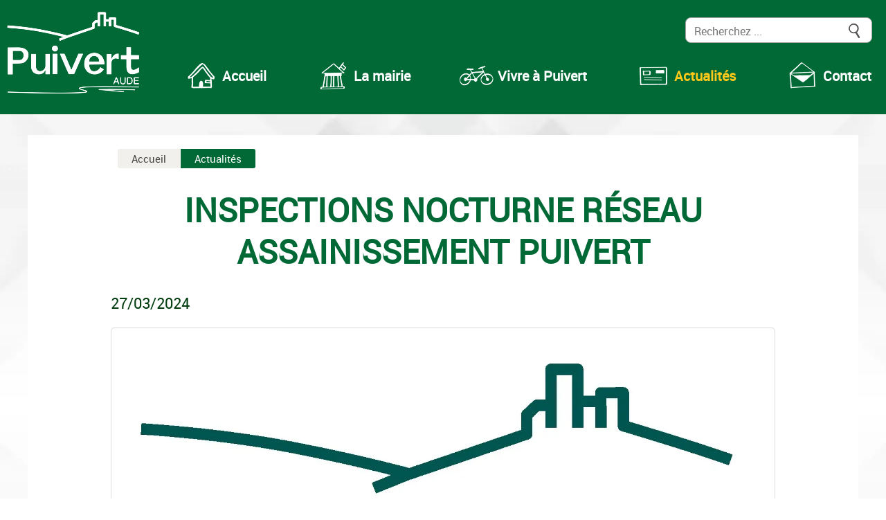

--- FILE ---
content_type: text/html; charset=utf-8
request_url: https://www.puivert.fr/actualites.php?data_id=1&dbox_id=244
body_size: 3725
content:
<!DOCTYPE html>
<html dir="ltr" lang="fr" id="doc" class="no-js">
<head>
  <base href="https://www.puivert.fr/">

  <!-- meta -->
  <meta charset="utf-8" >
  <meta name="viewport" content="width=device-width, initial-scale=1.0" >
<meta name="description" content="Inspections nocturne réseau assainissement Puivert " >

 <!-- title -->
<title>Commune de Puivert, Inspections nocturne réseau assainissement Puivert </title>

  <!-- include -->
  <script src="includes/jquery.js"></script><link rel="prefetch" href="images/font/roboto-regular-webfont.woff2" as="font" type="font/woff2">
<link rel="prefetch" href="images/font/responsive-font-ico.woff" as="font" type="font/woff">
<link rel="stylesheet" media="all" type="text/css" href="css/dev.css" >
  <link rel="stylesheet" media="all" type="text/css" href="includes/flex_css.php?p=organized_data.php&amp;l=1&amp;c=0" >
<link rel="apple-touch-icon" sizes="180x180" href="apple-touch-icon.png">
<link rel="icon" type="image/png" sizes="32x32" href="favicon-32x32.png">
<link rel="icon" type="image/png" sizes="16x16" href="favicon-16x16.png">
<link rel="manifest" href="site.webmanifest">
<link rel="mask-icon" href="safari-pinned-tab.svg" color="#006936">
<meta name="msapplication-TileColor" content="#f1f0ec">
<meta name="theme-color" content="#f1f0ec"></head>

<body id="page">

<!-- page header id:header -->
<header id="headerNav" class="clearfix" role="banner">
<nav class="navbar navbar-fixed-top nav-started" role="navigation">
<div class="navcontainer" data-spy="affix" data-offset-top="60">
<div class="navbar-header">
<div class="navbar-headerButtons clearfix">
<div class="navbar-headerSearch">
<div class="headerSearchIcon"><a href="https://www.puivert.fr/advanced_recherche.php"><span class="fa fa-search"></span><span class="visuallyHidden">Search button</span></a></div>
<div class="headerSearchLink"><!-- search_header -->
<form name="quick_search_top" action="https://www.puivert.fr/advanced_search_result.php" method="post" role="search">
<input type="text" name="keywords" class="searchField" style="width: 85%;" maxlength="150" placeholder="Recherchez ..."><input type="image" src="includes/languages/french/images/buttons/button_search.png" alt="Rechercher" title="Rechercher" style="padding-left: 1rem; vertical-align: middle;"><input type="hidden" name="search_in_description" value="1"><input type="hidden" name="organized" value="1"><input type="hidden" name="communes" value="1"><input type="hidden" name="pages" value="1"><input type="hidden" name="download" value="1"><input type="hidden" name="srit" value="1">
</form>
<!-- search_header_eof -->
</div>
</div>
</div>
<!-- end navbar-headerButtons -->
<div class="navbar-headerCenter clearfix">
<div class="navbar-headerLogo" data-spy="affix" data-offset-top="60">
<a href="https://www.puivert.fr/index.php">
<span class="navbar-header-image-mobile"><picture><source srcset="includes/languages/french/images/commune-de-puivert-logo-small.webp" type="image/webp"><source srcset="includes/languages/french/images/commune-de-puivert-logo-small.png" type="image/png"><img src="includes/languages/french/images/commune-de-puivert-logo-small.png" alt="Commune de Puivert" width="146" height="90" class="illustrations"></picture></span>
<span class="navbar-header-image"><picture><source srcset="includes/languages/french/images/commune-de-puivert-logo.webp" type="image/webp"><source srcset="includes/languages/french/images/commune-de-puivert-logo.png" type="image/png"><img src="includes/languages/french/images/commune-de-puivert-logo.png" alt="Commune de Puivert" width="191" height="118" class="illustrations"></picture></span>
</a>
</div>
<!-- end navbar-headerLogo -->
<button class="btn btn-nav btn-right btn-show-menu visible-xs"><i class="myicon-list"></i><span class="visuallyHidden">Menu button</span></button>
</div>
</div>
<!-- end navbar-header -->
<div class="navbar-menuCenter">
<div class="menuWrapper">
<div class="menuPush"></div>
<ul class="nav navbar-nav navbar-center">
<li class="normalMenuLink staticParent"><a href="https://www.puivert.fr/index.php" title="Accueil"><img src="images/pages/cat-14-menu-icon-home.png" alt="Accueil icon" width="50" height="39"><span>Accueil</span></a></li>
<li class="dropdown normalMenuLink"><a href="" class="dropdown-toggle" data-toggle="dropdown" title="La mairie"><img src="images/pages/cat-1-menu-icon-mairie.png" alt="La mairie icon" width="50" height="39"><span>La mairie</span><span class="visible-xs ico-rotate myicon-arrow-down" aria-hidden="true"></span></a>
<ul class="dropdown-menu">
<li class="normalMenuLink"><a href="https://www.puivert.fr/equipe.php" title="L'équipe"><span>L'équipe</span></a></li>
<li class="normalMenuLink"><a href="https://www.puivert.fr/conseils-municipaux.php?data_id=2" title="Conseils municipaux" target="_self"><span>Conseils municipaux</span></a></li>
<li class="normalMenuLink"><a href="https://www.puivert.fr/arretes.php?data_id=3" title="Arrêtés" target="_self"><span>Arrêtés</span></a></li>
<li class="normalMenuLink"><a href="https://www.puivert.fr/lettre-d-info.php?data_id=4" title="Le petit Puivertain" target="_self"><span>Le petit Puivertain</span></a></li>
</ul>
</li>
<li class="dropdown normalMenuLink"><a href="" class="dropdown-toggle" data-toggle="dropdown" title="Vivre à Puivert"><img src="images/pages/cat-2-menu-icon-bike.png" alt="Vivre à Puivert icon" width="50" height="39"><span>Vivre à Puivert</span><span class="visible-xs ico-rotate myicon-arrow-down" aria-hidden="true"></span></a>
<ul class="dropdown-menu">
<li class="normalMenuLink"><a href="https://www.puivert.fr/le-village.php?data_id=5" title="Le village" target="_self"><span>Le village</span></a></li>
<li class="normalMenuLink"><a href="https://www.puivert.fr/les-services.php?data_id=6" title="Les services" target="_self"><span>Les services</span></a></li>
<li class="normalMenuLink"><a href="https://www.puivert.fr/loisirs-et-tourisme.php?data_id=7" title="Loisirs et tourisme" target="_self"><span>Loisirs et tourisme</span></a></li>
<li class="normalMenuLink"><a href="https://www.puivert.fr/economie.php?data_id=8" title="Économie" target="_self"><span>Économie</span></a></li>
<li class="normalMenuLink"><a href="https://www.puivert.fr/histoire-et-patrimoine.php?data_id=9" title="Histoire & patrimoine" target="_self"><span>Histoire & patrimoine</span></a></li>
</ul>
</li>
<li class="actifMenuLink staticParent"><a href="https://www.puivert.fr/actualites.php?data_id=1" title="Actualités" target="_self"><img src="images/pages/cat-3-menu-icon-actu.png" alt="Actualités icon" width="50" height="39"><span>Actualités</span></a></li>
<li class="normalMenuLink staticParent last"><a href="https://www.puivert.fr/contact_formulaire.php" title="Contact"><img src="images/pages/cat-4-menu-icon-contact.png" alt="Contact icon" width="50" height="39"><span>Contact</span></a></li>
</ul>
</div>
<div class="overlaye-menu"></div>
</div>
<!-- end navbar-menuCenter -->
</div>
<!-- end navcontainer -->
</nav>
</header>
<!-- page header id:header end -->


<!-- wrapper page body / content id:pageContent -->
<div id="wrapperPageContent">


<!-- page main content id:maincontent -->
<main id="maincontent" role="main"><div id="breadcrumb"><span class="breadcrumbLink"><a href="https://www.puivert.fr/index.php">Accueil</a></span><span class="breadcrumbSeparator"></span><span class="breadcrumbLink breadcrumbLast"><a href="https://www.puivert.fr/actualites.php?data_id=1">Actualités</a></span></div><header class="pageContentHeader"><h1 class="organizedDataTitle">Inspections nocturne réseau assainissement Puivert</h1></header><div class="organizedPageWrapper"><div class="organizedDataSubTitle">27/03/2024</div><div class="organizedDataImageWrapper"><div class="organizedDataImage" style=" max-width: 95rem;"><picture><source srcset="images/organized_data/odb-1-244-.Logo-Puivert-2023.webp" type="image/webp"><source srcset="images/organized_data/odb-1-244-.Logo-Puivert-2023.jpeg" type="image/jpeg"><img src="images/organized_data/odb-1-244-.Logo-Puivert-2023.jpeg" alt="Inspections nocturne réseau assainissement Puivert" width="950" height="635"></picture></div>
</div><div class="TabContentWrapper clearfix"><div class="organizedBoxPadding"><p>Le cabinet d'&eacute;tudes OTEIS charg&eacute; d'&eacute;tablir le sch&eacute;ma directeur du r&eacute;seau d'assainissement de la commune de Puivert, r&eacute;alisera des inspections nocturnes sur la&nbsp; durant la nuit jeudi 28 mars (23h30) &agrave; vendredi 29 mars (5h).<br />L&rsquo;op&eacute;ration consiste &agrave; ouvrir les regards de visite d&rsquo;assainissement et &agrave; mesurer ponctuellement le d&eacute;bit circulant dans le r&eacute;seau du village et des hameaux raccord&eacute;s en condition de nappe relativement haute. L&rsquo;objectif est de localiser les tron&ccedil;ons qui drainent le plus d&rsquo;eau &laquo; du sol &raquo; dite eau claire parasite.<br />Ces investigations resteront relativement discr&egrave;tes (ouverture / fermeture de regard).<br /><br /><br /></p></div></div><div class="organizedBoxPadding" style="height: 1rem;"></div><div class="organizedBoxPadding pageContentGeneral textAlignRight"><div class="cssButtonContainer"><a href="https://www.puivert.fr/actualites.php?data_id=1">Retour</a></div></div></div></main><!-- page main content id:maincontent end -->


<!-- wrapper page body / content end -->
</div>

<!-- page footer id:footer -->
<footer id="footer" role="contentinfo" class="clearfix">
<div class="footerServicesBloc">
<div class="footerService">
<div class="footerServiceImage"><picture><source srcset="images/commune-de-puivert-icone-services.webp" type="image/webp"><source srcset="images/commune-de-puivert-icone-services.jpg" type="image/jpeg"><img src="images/commune-de-puivert-icone-services.jpg" alt="Services administratifs" width="115" height="100"></picture></div>
<div class="footerServiceContent">
<div class="footerServiceTitle">Services administratifs</div>
<div class="footerServiceText">Etat civil, permis de construire,<br>inscription bus, listes électorales...</div>
<div class="footerServiceButton"><a href="https://www.puivert.fr/les-services.php?data_id=6">Tous les services</a></div></div>
</div>
<div class="footerService">
<div class="footerServiceImage"><picture><source srcset="images/commune-de-puivert-icone-idee.webp" type="image/webp"><source srcset="images/commune-de-puivert-icone-idee.jpg" type="image/jpeg"><img src="images/commune-de-puivert-icone-idee.jpg" alt="Boite à idées" width="130" height="104"></picture></div>
<div class="footerServiceContent">
<div class="footerServiceTitle">Boite à idées</div>
<div class="footerServiceText">Vous souhaitez faire part<br>d'une idée ?</div>
<div class="footerServiceButton"><a href="https://www.puivert.fr/participation_formulaire.php">Écrivez-nous</a></div></div>
</div>
</div>
<div class="footerWrapper">
<div class="footerBloc">
<div class="footerBlocTitle">Mairie de Puivert</div>
<div class="footerBlocText">2, place de L'Eglise - 11 230 PUIVERT<br>E. mail : <a href="https://www.puivert.fr/contact_formulaire.php">mairie@puivert.fr</a></div>
<div class="footerBlocButton">Tél. : +33 (0)4 68 20 08 04</div>
<div class="footerBlocText">
<a href="https://fr-fr.facebook.com/toiledesigninternet/" target="_blank"><img src="images/facebook.png" alt="Facebook" width="19" height="40"></a>
</div>
</div>
<div class="footerBloc">
<div class="footerBlocTitle">Informations</div>
<div class="footerBlocText">Ouverture :<br>Du lundi au vendredi de 9h30 à 12h</div>
<div class="footerBlocText">Altitude : Min. 375 m - Max. 1 087 m<br>Superifcie : 41.29 km²<br>Nombre d’habitants : 441 (2019)</div>
</div>
<div class="footerBloc">
<div class="footerBlocTitle">Localisation</div>
<div class="footerBlocText"><picture><source srcset="images/commune-de-puivert-footer-plan.webp" type="image/webp"><source srcset="images/commune-de-puivert-footer-plan.png" type="image/png"><img src="images/commune-de-puivert-footer-plan.png" alt="Map Puivert" width="387" height="204"></picture></div>
</div>
</div>
<!-- end footerWrapper -->
<div class="footerBlocLink">
<a href="https://www.puivert.fr/mentions.php">Mentions légales</a><span class="smallBreak"></span><a href="https://www.puivert.fr/privacy.php">Confidentialité RGPD</a><span class="footerBreak"></span><a href="https://www.puivert.fr/eco-conception.php">Site Internet Éco-conçu : Toile Design<picture><source srcset="images/eco-conception.webp" type="image/webp"><source srcset="images/eco-conception.png" type="image/png"><img src="images/eco-conception.png" alt="Eco-conception" width="20" height="22"></picture></a></div>
<!-- end footerBlocLink -->
<div class="footerBlocLogo">
<a href="https://www.pyreneesaudoises.fr/" target="_blank"><picture><source srcset="images/logo-pyrenees-audoises.webp" type="image/webp"><source srcset="images/logo-pyrenees-audoises.png" type="image/png"><img src="images/logo-pyrenees-audoises.png" alt="Logo Communauté de Communes des Pyrénées Audoises" width="217" height="66"></picture></a><a href="https://www.audetourisme.com/" target="_blank"><picture><source srcset="images/logo-aude-pays-cathare.webp" type="image/webp"><source srcset="images/logo-aude-pays-cathare.png" type="image/png"><img src="images/logo-aude-pays-cathare.png" alt="Logo Aude Pays Cathare, le Sud a son Histoire" width="246" height="71"></picture></a></div>
</footer>
<!-- page footer id:footer end -->


<script>var cssMenuToggle=960;</script>

<script src="js/01.js"></script>

<script>
jQuery(function ($) {$.scrollUp({scrollName: 'scrollUp',scrollDistance: 100,scrollFrom: 'top',scrollSpeed: 300,animationSpeed: 200,scrollText: '<i class="myicon-arrow-up"></i>',scrollTitle: 'scroll up',scrollImg: false,zIndex: 7000});});
</script>

</body>
</html>

--- FILE ---
content_type: text/css
request_url: https://www.puivert.fr/css/dev.css
body_size: 33041
content:
/*!
* www.KNACSS.com V2.9.3 (2014-02) @author: Raphael Goetter, Alsacreations
* Licence WTFPL http://www.wtfpl.net/
*
* Changed by Henri Koenraad
*
* contains :  soft_reset
*             typography_text_styles            + custom styles
*             hidden_content
*             browser_consistency
*             layout_modules
*             table_styles                      + custom styles
*             global_styles (custom styles)
*                       global_header_styles
*                       global_footer_styles
*                       global_main_styles
*                       global_content_styles
*                       global_list_styles
*                       global_div_styles
*                       global_image_styles
*                       global_specific_pages_styles
*                       global_oscommerce_standard_styles
*                       global_database_error_styles
*                       global_btn_styles
*                       global_flowcontent_styles
*                       global_public_text_styles
*                       global_modules_styles
*                       global_wrapper_styles
*             button_styles (custom styles)
*             media_queries_min_width
*             major_breakpoints_max_width
*             general_modules_styles
*             print_reset
*             non_responsive_style
*
* 100% = 1 em ~= 16px ~= 14pt
*
* background color
* #003d0f : footer, menu hover (small screen), dropdown-menu hover
* #006936 : footerBlocButton, navcontainer, dropdown-menu (big screen), breadcrumbLast, pageResultsActif
* #c9cacb : pageResults
* #ffc91a : footerServiceButton, cssButton (hover : #006936)
* #419861 : SwiperBloc
* #f1f0ec : homeWrapper, breadcrumbLink
* #ebeced : organizedDataDetailText, footerContentDownload, pagesInsertContentDownload, pageContentDownload
*
* border color
* #006936 : dropdown-menu (big screen), cssButton (hover : #ffc91a), organizedDataDetailTitle, footerDownloadText, pagesInsertDownloadText, pageContentDownloadText, styledElementHR
* #ffc91a : pageContentBlocHeadingText
* #c9cacb : normalField, captchaWrapper
* #dadada : pageContentSlideshow, pageContentBlocUnder
*
* textes
* #000000 : body
* #006936 : body a, organizedDataModuleListSubTitle, organizedDataTitle, pageContentTitle, organizedDataListSubTitle, pageContentBlocHeadingText
* #003d0f : footerServicesBloc, dataCategoriesListTitle, organizedDataModuleListTitle, organizedDataListTitle, pageContentSubTitle, organizedDataSubTitle
* #ffc91a : menu link hover / actif
* #444444 : breadcrumbLink
*
* Syntaxes
*
* linear-gradient( [ <angle> | to <side-or-corner> ,]? <color-stop> [, <color-stop>]+ )
* first value : default = top to bottom
* <color-stop> :  <color> [ <percentage> | <longueur> ]
*  example shows a linear gradient that starts from the left and goes to the right :
*  background-image: linear-gradient(to right, #xxxxxx, #yyyyyy);
*
* transition: <property> <duration> <timing-function> <delay>;
* transition-property: none|all|property|initial|inherit; default: all
* transition-duration: time|initial|inherit; Specifies how many seconds or milliseconds a transition effect takes to complete; default: 0s
* transition-timing-function: ease|linear|ease-in|ease-out|ease-in-out|cubic-bezier()|initial|inherit; default: ease
* transition-delay: time|initial|inherit; Specifies a delay (in seconds) for the transition effect; default: 0s
*   transition: all 0.2s linear 0s;
*
* box-shadow:  none | <shadow> [,<shadow>]*
* value <shadow> : inset? && [ <offset-x> <offset-y> <blur-radius>? <spread-radius>? <color>? ]
* inset : Optional. Changes the shadow from an outer shadow (outset) to an inner shadow
* <offset-x> : Required. The position of the horizontal shadow. Negative values are allowed
* <offset-y> : Required. The position of the vertical shadow. Negative values are allowed
* <blur-radius> : Optional. The blur distance
* <spread-radius> : Optional. The size of shadow. Negative values are allowed
* <color> : Optional. The color of the shadow. The default value is black
*  box-shadow: 1px 1px 2px #aaa;
*
* text-shadow: none | [, ]* <shadow> | inherit ;
* value <shadow> : [ <color>? <h-shadow> <v-shadow> <blur-radius>? | <h-shadow> <v-shadow> <blur-radius>? <color>? ]
* <h-shadow> : Required. The position of the horizontal shadow. Negative values are allowed
* <v-shadow> : Required. The position of the vertical shadow. Negative values are allowed
* <blur-radius> : Optional. The blur radius. Default value is 0
*  text-shadow: 0 1px 6px #333333;
*
* border-radius:   <border-radius>{1,4} [ / <border-radius>{1,4}]?
* value <border-radius>{1,4} : The four values for each radii are given in the order top-left, top-right, bottom-right, bottom-left; length or %.
*                              If bottom-left is omitted it is the same as top-right. If bottom-right is omitted it is the same as top-left. If top-right is omitted it is the same as top-left.
* first value / second value : The first value is the horizontal radius, the second the vertical radius. If the second value is omitted it is copied from the first.
*  border-radius: .5rem .5rem .3rem .3rem;
*
* flexbox :
* parent element :  display: flex;
*                   flex-direction: defines in which direction the container wants to stack the items : column, column-reverse, row (default), row-reverse
*                   flex-wrap: defines if, and how, the container wants its children to wrap : nowrap (default), wrap, wrap-reverse
*                   flex-flow: shorthand property : flex-direction flex-wrap
*                   justify-content: aligns the items horizontally : center, flex-start (default), flex-end, space-around, space-between
*                   align-items: aligns the items vertically : baseline, center, flex-start, flex-end, stretch (default)
*                   align-content: aligns the item rows : center, flex-start, flex-end, space-around, space-between, stretch (default)
* child elements : order: sorts the items in the specified order : Integer, default 0
*                  flex-grow: specifies how much a flex item will grow relative to the rest of the flex items : Number, default 0
*                  flex-shrink: specifies how much a flex item will shrink relative to the rest of the flex items : Number, default 1
*                  flex-basis: specifies the width of a flex item : any legal width, or content, default auto
*                  flex: shorthand property : flex-grow flex-shrink flex-basis    // IE bug fix: all flex children need full flex:... ... ...  statement //
*                  align-self: overrides the align-items property, aligns the item vertically : auto (default), baseline, center, flex-start, flex-end, stretch
*
* grid :
* parent elements : display: grid; | display: inline-grid;
*                  justify-content: to align the whole grid inside the container : start (default), end, center, space-evenly, space-around, space-between
*                  align-content: used to vertically align the whole grid inside the container : start (default), end, center, space-evenly, space-around, space-between
*                  column-gap: specifies the gap between the columns : length|normal (default)|initial|inherit;
*                  row-gap: specifies the gap between the grid rows : length|normal (default)|initial|inherit;
*                  gap: a shorthand for the row-gap | column-gap properties : row-gap column-gap;
*                  grid-template-areas: specifies areas (with item-names) within the grid layout. Each area (row) is defined by apostrophes. Use a dot to refer to a grid item with no name : none (default)|itemnames;
*                  grid-template-columns: specifies the number (and the widths) of columns in a grid layout. The values are a space separated list : none (default)|auto|max-content|min-content|length|initial|inherit;
*                  grid-template-rows: specifies the number (and the heights) of the rows in a grid layout. The values are a space-separated list : none (default)|auto|max-content|min-content|length|initial|inherit;
*                  grid-template: a shorthand property for : grid-template-rows grid-template-columns grid-template-areas
*                  grid-auto-columns: sets a size for the columns in a grid container. Property affects only columns with the size not set : auto (default)|max-content|min-content|length value;
*                  grid-auto-rows: sets a size for the rows in a grid container. Property affects only rows with the size not set : auto (default)|max-content|min-content|length value;
*                  grid-auto-flow: controls how auto-placed items get inserted in the grid : row (default)|column|dense|row dense|column dense;
*                  grid: a shorthand property : grid-template-rows grid-template-columns grid-template-areas grid-auto-rows grid-auto-columns grid-auto-flow (default : none none none auto auto row)
* child elements : grid-column-start: defines on which column-line the item will start, or how many columns an item will span : auto (default)|span n|column-line;
*                  grid-column-end: defines how many columns an item will span, or on which column-line the item will end : auto (default)|span n|column-line;
*                  grid-row-start: defines on which row-line the item will start : auto (default)|row-line;
*                  grid-row-end: defines how many rows an item will span, or on which row-line the item will end : auto (default)|row-line|span n;
*                  grid-column: a shorthand property for : grid-column-start / grid-column-end;
*                  grid-row: a shorthand property for : grid-row-start / grid-row-end;
*                  grid-area: a shorthand property for : grid-row-start / grid-column-start / grid-row-end / grid-column-end | itemname;
*
* webp images :
* - using webp images in css : if webp is supported in browser, the html element has (one or several of) the following classes : webp webp-alpha webp-animation webp-lossles
*   the no-webp class is added when the browser doesn't support webp
*   these classes are inserted by a Modernizr feature detection library included in the jquery.js file
*   if javascript is disabled, the html element has the no-js class, otherwise it is removed (script line added in jquery.js file)
*         .no-js .elementWithBackgroundImage,
*         .no-webp .elementWithBackgroundImage { background-image: url("image.jpg"); }
*         .webp .elementWithBackgroundImage{ background-image: url("image.webp"); }
*/

/* ------------------------------------------------------------------------------------------------------------------------------------------------------------------------------------------- */
/* == soft reset  id="soft_reset"                                                                                                                                                              */
/* ------------------------------------------------------------------------------------------------------------------------------------------------------------------------------------------- */
/* switching box model for all elements */
html {
  box-sizing: border-box;
  height: 100%;
  overflow-y: scroll;
}

*,
*::before,
*::after {
  box-sizing: inherit;
}

article, aside, details, figcaption, figure, footer, header, hgroup, main, nav, section {
  display: block;
}

html, body {
  margin: 0;
  padding: 0;
}

body {
  height: 100%;
}

ul, ol {
  padding-left: 2em;
}

img {
  vertical-align: middle;
  border: 0;
}

audio, canvas, video {
  display: inline-block;
}

audio:not([controls]) {
  display: none;
  height: 0;
}

svg:not(:root) {
  overflow: hidden;
}

figure {
  margin: 0;
}

[hidden] {
  display: none;
}

a:focus {
  outline-width: thin;
  outline-style: dotted;
}

a:active, a:hover {
  outline-style: none;
}

/* ------------------------------------------------------------------------------------------------------------------------------------------------------------------------------------------- */
/* == typography  id="typography_text_styles"                                                                                                                                                  */
/* ------------------------------------------------------------------------------------------------------------------------------------------------------------------------------------------- */
/* add fonts to css_modules.php  */
@font-face {
  font-family: 'robotoregular';
  src: url('../images/font/roboto-regular-webfont.woff2') format('woff2');
  font-weight: normal;
  font-style: normal;
  font-display: swap;
}
@font-face {
  font-family: "responsiveFontIco";
  src: url("../images/font/responsive-font-ico.woff") format("woff");
  font-weight: 400;
  font-style: normal;
  font-display: block;
}
/* other icons : you tube e000; t e001; star e002; book e003; google e005; points e006; facebook e007; small arrow right e008; small arrow left e009; circle zen e00c; plus e00f; bizarre arrow right e010; bizarre arrow left e011;  */
/*               unfolded map e012; unfolded map with pointer e013; map pointer e014; instagram e019  */
.myicon-arrow_right, .myicon-arrow_left, .myicon-list, .myicon-close, .myicon-arrow-up, .myicon-arrow-next, .myicon-arrow-prev, .myicon-arrow-down, .myicon-search {
  font-family: "responsiveFontIco";
  speak: never;
  font-style: normal;
  font-weight: 400;
  font-variant: normal;
  text-transform: none;
  line-height: 1;
  -webkit-font-smoothing: antialiased;
}

.myicon-arrow_right::before {
  content: "\e00a";
}

.myicon-arrow_left::before {
  content: "\e00b";
}

.myicon-list::before {
  content: "\e00d";
}

.myicon-close::before {
  content: "\e00e";
}

.myicon-arrow-up::before {
  content: "\e015";
}

.myicon-arrow-next::before {
  content: "\e016";
}

.myicon-arrow-prev::before {
  content: "\e017";
}

.myicon-arrow-down::before {
  content: "\e018";
}

.myicon-search::before {
  content: "\e004";
}

/* base font-size corresponds to 10px and is adapted to rem unit */
html {
  font-size: 62.5%;
  -webkit-text-size-adjust: 100%;
  -ms-text-size-adjust: 100%;
}

body {
  color: #000;
  font-family: "robotoregular", Arial, Verdana, sans-serif;
  font-size: 1.8em;
  line-height: 1.6;
}

/* font-sizing for content */
/* preserve vertical-rythm, thanks to http://soqr.fr/vertical-rhythm/ */
p, ul, ol, dl, blockquote, pre, td, th, label, textarea, caption, details, figure, hgroup {
  margin-top: 0;
  margin-bottom: 0;
}

a:link, a:visited {
  color: #006936;
  text-decoration: none;
}

a:hover {
  color: #006936;
  text-decoration: underline;
}

h1, .h1Like {
  margin-top: 0.5em;
  margin-bottom: 0;
  font-size: 3.2rem;
  line-height: 1.3125;
}

h2, .h2Like {
  margin-top: 0.5em;
  margin-bottom: 0;
  font-size: 2.8rem;
  line-height: 1.5;
}

h3, .h3Like {
  margin-top: 0.5em;
  margin-bottom: 0;
  font-size: 2.4rem;
  line-height: 1.75;
}

h4, .h4Like {
  margin-top: 1.05em;
  margin-bottom: 0;
  font-size: 2rem;
  line-height: 1.05;
}

h5, .h5Like {
  margin-top: 1.1666666667em;
  margin-bottom: 0;
  font-size: 1.8rem;
  line-height: 1.1666666667;
}

h6, .h6Like {
  margin-top: 1.3125em;
  margin-bottom: 0;
  font-size: 1.6rem;
  line-height: 1.3125;
}

code, pre, samp, kbd {
  white-space: pre-line;
  /* IE fix */
  white-space: pre-wrap;
  font-family: "courier new", monospace, serif;
  line-height: 1;
}

pre {
  white-space: pre;
  white-space: pre-wrap;
  word-wrap: break-word;
}

code, kbd, mark {
  border-radius: 2px;
}

em, dfn {
  font-style: italic;
}

abbr[title] {
  border-bottom: 1px dotted;
}

b, strong {
  font-weight: 700;
}

kbd {
  padding: 0 2px;
  border: 1px solid #999;
}

code {
  padding: 2px 0.4rem;
  background: rgba(0, 0, 0, 0.04);
  color: #b11;
}

mark {
  padding: 2px 0.4rem;
  background: #aaa;
}

sup, sub {
  vertical-align: 0;
  position: relative;
}

sup {
  bottom: 1ex;
}

sub {
  top: 0.5ex;
}

q {
  quotes: none;
}

q::before, q::after {
  content: "";
  content: none;
}

small {
  font-size: 80%;
}

/* custom styles */
.smaller {
  font-size: 0.71em;
}

.small {
  font-size: 0.86em;
}

.big {
  font-size: 1.14em;
}

.bigger {
  font-size: 1.29em;
}

.biggest {
  font-size: 1.43em;
}

/* text-align centered */
.textAlignCenter {
  text-align: center;
}

/* text-align right */
.textAlignRight {
  text-align: right;
}

/* text-align left */
.textAlignLeft {
  text-align: left;
}

.styledElementHR {
  color: #006936;
  background-color: #006936;
  height: 1px;
  border: 0;
  width: 90%;
  padding: 0;
  margin: 0.5rem auto;
}

/* ------------------------------------------------------------------------------------------------------------------------------------------------------------------------------------------- */
/* == hiding content  id="hidden_content"                                                                                                                                                      */
/* ------------------------------------------------------------------------------------------------------------------------------------------------------------------------------------------- */
/* hiding content */
.visuallyHidden {
  /*
  position: absolute;
  left: -7000px;
  overflow: hidden;
  */
  border: 0;
  clip: rect(0 0 0 0);
  height: 1px;
  margin: -1px;
  overflow: hidden;
  padding: 0;
  position: absolute;
  width: 1px;
}

.desktopHidden {
  display: none;
}

.hide {
  visibility: hidden;
  clear: both;
  height: 0;
}

.show {
  display: block !important;
}

.invisible {
  visibility: hidden;
}

.stopFloat {
  clear: both;
  margin: 0;
  padding: 0;
}

/* ------------------------------------------------------------------------------------------------------------------------------------------------------------------------------------------- */
/* == browsers consistency  id="browser_consistency"                                                                                                                                           */
/* ------------------------------------------------------------------------------------------------------------------------------------------------------------------------------------------- */
/* avoid top margins on first content element */
p:first-child,
ul:first-child,
ol:first-child,
dl:first-child,
blockquote:first-child,
pre:first-child,
h1:first-child,
h2:first-child,
h3:first-child,
h4:first-child,
h5:first-child,
h6:first-child {
  margin-top: 0;
}

/* avoid margins on nested elements */
li p, li ul, li ol {
  margin-top: 0;
  margin-bottom: 0;
}

/* max values */
img, table, td, blockquote, code, pre, textarea, input, video {
  max-width: 100%;
}

/* margin-bottom on tables */
table {
  margin-bottom: 1.2em;
}

/* scripts */
body > script {
  display: none !important;
}

/* ------------------------------------------------------------------------------------------------------------------------------------------------------------------------------------------- */
/* ==layout and modules  id="layout_modules"                                                                                                                                                   */
/* ------------------------------------------------------------------------------------------------------------------------------------------------------------------------------------------- */
/* lazy load appear */
.no-js img.appear,
.no-js picture.toappear {
  display: none;
}

.appear[data-src], .appear[data-bkg], .appear [data-src], .appear [data-bkg] {
  opacity: 0;
  transition: opacity 0.4s ease-in;
}

.appeared[data-src], .appeared[data-bkg], .appeared [data-src], .appeared [data-bkg] {
  opacity: 1;
}

/*
  JQuery Scroll up
*/
#scrollUp {
  display: inline-block;
  text-align: center;
  color: #1b1b1f;
  background-color: #dbd6cf;
  border: 2px solid #1b1b1f;
  text-decoration: none;
  opacity: 0.7;
  border-radius: 1.5rem;
  transition: background 200ms linear 0s;
  /*background-image: url("../images/scrolltop.png");*/
  bottom: 2rem;
  right: 2rem;
  width: 3rem; /* Width of image */
  height: 3rem; /* Height of image */
}

#scrollUp:hover {
  opacity: 1;
}

#scrollUp i {
  font-size: 2rem;
  line-height: 2.6rem;
  padding-bottom: 0.4rem;
}

/*
  Hover effects on image

  <div class="grow">
    <img src="source.png" alt="">
  </div>

  <div class="shrink">
    <img src="source.png" alt="">
  </div>

  <div class="fadeout">
    <img src="source.png" alt="">
  </div>

  <div class="fadein">
    <img src="source.png" alt="">
  </div>
*/
.grow {
  overflow: hidden;
}

.grow img {
  transition: all 0.7s ease;
}

.grow img:hover {
  transform: scale(1.2);
}

.shrink {
  overflow: hidden;
}

.shrink img {
  transition: all 0.7s ease;
}

.shrink img:hover {
  transform: scale(0.8);
}

/*
  A box with an intrinsic ratio width / height
  the ratio is given by : padding-bottom: 50%;
  wrapper :
  This declaration gives the box a specific format.  Using 50% for padding makes the height of the box equal to 50% of its width.
  Specifying a height of 0 gives this element "layout"
  child-element :
  position: absolute : This frees the element from the height boundary of its parent. This way, it can be positioned over the "padding area."
  change for other ratios : padding-bottom : x%;

//  <div class="wrapperBoxFixedRatio">
//  <div class="innerElementFixedRatio"></div>
//  </div>
*/
.wrapperBoxFixedRatio {
  position: relative;
  padding-bottom: 50%;
  height: 0;
}

.innerElementFixedRatio {
  position: absolute;
  top: 0;
  left: 0;
  width: 100%;
  height: 100%;
}

/*
  An iframe or object box with an intrinsic ratio width / height
  the ratio is given by : padding-bottom: 50%;
  wrapper :
  This declaration gives the box a specific format.  To create a 16:9 ratio, we must divide 9 by 16 = 56.25%.
  Specifying a height of 0 gives this element "layout"
  child-element :
  position: absolute : This frees the element from the height boundary of its parent. This way, it can be positioned over the "padding area."
  change for other ratios : padding-bottom : x%;

//  <div class="dataVideoWrapper">
//  <div class="innerVideoFixedRatio">
//  <iframe width="800" height="342" src="fpss_block.php?page=1" style="overflow: hidden; border-style: none;"></iframe>
//  </div>
//  </div>
*/
.dataVideoWrapper {
  clear: both;
  padding: 0;
  margin: 1rem auto 2rem auto;
}

.innerVideoFixedRatio {
  overflow: auto;
  -webkit-overflow-scrolling: touch;
  position: relative;
  padding-bottom: 66.67%;
  height: 0;
  border: 1px solid #7e7e7e;
}

.innerVideoFixedRatio object, .innerVideoFixedRatio embed, .innerVideoFixedRatio iframe {
  position: absolute;
  top: 0;
  left: 0;
  width: 100%;
  height: 100%;
}

/* float layout */
/*
  Floating element when scrolling
  Element will float at fixed position when page scrolls lower then trigger point
  This layout goes with jquery position detection
// <div id="triggerPoint"></div>
// .
// .
// <div id="floatElement">Elements content</div>

<script>
$(document).ready(function () {
  var top = $('#triggerPoint').offset().top;
  $(window).scroll(function (event) {
    // what the y position of the scroll is
    var y = $(this).scrollTop();
    // whether that's below the form
    if (y >= top) {
      // if so, ad the fixed class
      $('#floatElement').addClass('fixed');
    } else {
      // otherwise remove it
      $('#floatElement').removeClass('fixed');
    }
  });
});
</script>
*/
#floatElement {
  position: relative;
}

.affix {
  position: fixed;
  top: 0;
}

/* to force the containers height to the height of the floated children elements */
.clearfix::after {
  visibility: hidden;
  display: block;
  font-size: 0;
  content: "";
  clear: both;
  height: 0;
}

/* line-break */
span.smallBreak {
  display: block;
}

span.footerBreak {
  display: block;
}

/* column numbers */
.column1 {
  width: 100%;
}

.column2 {
  width: 50%;
}

.column3 {
  width: 33.3%;
}

.column4 {
  width: 25%;
}

.column5 {
  width: 20%;
}

/* display table */
.generalTable {
  display: table;
  width: 100%;
}

.generalTableCell {
  display: table-cell;
  vertical-align: top;
}

/* grid used for contentsearch*/
.gridElement {
  display: grid;
}
.gridSearchTemplate {
  grid-template-columns: 10rem auto;
}
.gridElementCenter {
  justify-content: center;
}
.gridElementGap {
  gap: 1rem 1rem;
}

/* flex */
.flexBoxPadding {
  display: flex;
  flex-wrap: nowrap;
  padding: 0 1rem;
}

.flex-row {
  position: relative;
  display: flex;
  flex-wrap: nowrap;
  flex-direction: row;
  align-items: center;
  justify-content: space-between;
  width: 100%;
}

.flex-medium {
  flex-direction: column;
}

.flex-child-fixed {
  flex: 0 0 auto;
}

.flex-child-grow {
  flex: 1 0 auto;
}

.flex-child-shrink {
  flex: 0 1 auto;
}

.flex-child-grow-shrink {
  flex: 1 1 auto;
}

/* ------------------------------------------------------------------------------------------------------------------------------------------------------------------------------------------- */
/* ==tables  id="table_styles"                                                                                                                                                                 */
/* ------------------------------------------------------------------------------------------------------------------------------------------------------------------------------------------- */
table, .table {
  max-width: 100%;
  table-layout: fixed;
  border-collapse: collapse;
  vertical-align: top;
}

table {
  width: 100%;
}

.table {
  display: table;
}

div.table {
  width: 100%;
}

div.table > div.checkbox {
  display: table-cell;
}

div.table > div.checkbox:first-child {
  width: 90%;
}

caption {
  padding: 1rem;
}

th, td {
  padding: 0.2em 0.4em;
  text-align: left;
}

/* custom styles */
/* table general td, th valign top */
td.tableCellTop, th.tableCellTop {
  display: table-cell;
  vertical-align: top;
}

/* ------------------------------------------------------------------------------------------------------------------------------------------------------------------------------------------- */
/* ==global styles  id="global_styles"                                                                                                                                                         */
/* ------------------------------------------------------------------------------------------------------------------------------------------------------------------------------------------- */
html {
  background-color: #fff;
}

/* ----------------------------------------------------------------------------------------- */
/* ==Header styles  id="global_header_styles"                                                */
/* ----------------------------------------------------------------------------------------- */
#header, #headerNav {
  height: auto;
  width: 100%;
  flex: 0 0 auto;
  z-index: 1000 !important;
}

.navbar-headerLogo {
  display: inline-block;
}

.navbar .navbar-header .navbar-headerCenter {
  height: 6.5rem;
  text-align: center;
}

.menuWrapper {
  margin: 0 auto;
  max-width: 130rem;
}

.menuPush { display: none; }

.navbar-menuCenter {
  width: 100%;
  margin: 0 auto;
}

.navbar .navbar-header .navbar-headerButtons {
  position: relative;
  width: 100%;
  height: 3.2rem;
  margin: 0 auto;
  padding: 0;
  text-align: center;
}

.navbar .navbar-header .navbar-header-image-mobile {
  max-width: 11rem;
  height: 5.6rem;
  line-height: 5.6rem;
}

.navbar .navbar-header .navbar-header-image-mobile img {
  display: inline-block;
}

.navbar .navbar-header .navbar-header-image {
  display: none;
}

.navbar-headerLanguages {
  display: inline-block;
  width: 7rem;
  vertical-align: middle;
  text-align: center;
}

.navbar-headerButtons .navbar-headerSearch {
  display: inline-block;
  width: 7rem;
  vertical-align: middle;
  text-align: center;
}

.navbar-headerButtons .headerSearchIcon a {
  display: inline-block;
  font-size: 2.6rem;
  color: #fff;
}

.navbar-headerButtons .headerSearchLink {
  display: none;
}

/*  Menu static styles
----------------------------------------------- */
.navbar {
  min-height: 5rem;
  border: none;
  background: none;
  height: auto;
  margin: 0;
  font-size: 1.6rem;
  font-weight: 700;
  line-height: 3.2rem;
}

.navbar-fixed-top {
  position: fixed;
  right: 0;
  left: 0;
  top: 0;
}

.navbar {
  position: static;
}

.navcontainer {
  margin-right: auto;
  margin-left: auto;
  height: auto;
  background-color: #006936;
}

.navcontainer > .navbar-header, .navcontainer > .navbar-collapse {
  margin-right: 0;
  margin-left: 0;
}

.navbar .navbar-header {
  position: relative;
  height: auto;
  width: 100%;
  max-width: 130rem;
  margin: 0 auto;
}

.navbar .navbar-header .navbar-headerLogo {
  z-index: 1030;
}

.navbar .navbar-header img {
  height: auto;
  margin: 0;
}

.navbar.nav-started .navbar-header .btn-nav {
  display: block !important;
}

.navbar .navbar-header .btn-nav {
  position: relative;
  width: 6rem;
  margin-top: 1.2rem;
  padding-top: .5rem;
  background: none;
  box-shadow: none;
  line-height: 3rem;
  color: #fff;
  font-size: 2.8rem;
  z-index: 1040;
}

.navbar .navbar-header .btn-nav i {
  vertical-align: -0.2rem;
}

.navbar .navbar-header .btn-nav.btn-right {
  float: right;
}

.navbar.nav-started .navbar-nav {
  display: none;
}

.navbar .nav {
  margin: 0;
  padding: 1rem 1.5rem 1.5rem 1.5rem;
  list-style: none;
}

.navbar .nav li {
  margin-bottom: 0.7rem;
}

.nav > li {
  position: relative;
  display: block;
}

.navbar .nav li:last-child {
  margin-bottom: 1.6rem;
}

.navbar .nav li a {
  height: 3.8rem;
  line-height: 3.8rem;
  padding: 0 1rem;
  color: #fff;
  background: none;
}

.navbar .nav li a span {
  font-size: 1.7rem;
}

.nav > li > a {
  position: relative;
  line-height: 3.8rem;
  display: block;
  padding: 0 1rem;
}

.nav > li > a:hover, .nav > li > a:focus {
  text-decoration: none;
}

.nav > li > a > img {
  max-width: none;
}

.navbar .nav li a span.visible-xs {
  display: block;
  float: right;
  line-height: 3.8rem;
}

.navbar .nav li a span.ico-rotate {
  transition: 0.3s ease;
}

.navbar .nav li.open a span.ico-rotate {
  transform: rotate(-180deg);
}

.open > a {
  outline: none;
}

.open > .dropdown-menu {
  display: block;
}

.navbar .open .dropdown-menu {
  visibility: visible;
}

.navbar-nav > li > .dropdown-menu {
  border-top-right-radius: 0;
  border-top-left-radius: 0;
}

.navbar-nav.pull-right > li > .dropdown-menu, .navbar-nav > li > .dropdown-menu.pull-right {
  left: auto;
  right: 0;
}

.dropdown-toggle:focus {
  outline: none;
}

.navbar .dropdown-menu {
  display: block;
  position: absolute;
  top: 100%;
  left: 0;
  float: left;
  background: none;
  border: none;
  padding: 0;
  margin: 0;
  visibility: hidden;
  overflow: hidden;
  border-radius: 0;
  background-clip: padding-box;
  box-shadow: none;
  list-style: none;
  z-index: 1080;
}

.dropdown-menu.pull-right {
  right: 0;
  left: auto;
}

.dropdown-menu a:link, .dropdown-menu a:visited {
  transition: all 0s;
}

.dropdown-menu a:hover {
  transition: all 0s;
}

.navbar .dropdown-menu li {
  margin: 0;
  margin-top: -8rem;
}

.navbar .open .dropdown-menu li {
  margin: 0 0 0.1rem 0;
}

.navbar .dropdown-menu li a {
  background: none;
  padding: 0 1.5rem;
}

.dropdown-menu > li > a {
  display: block;
  padding: 0.3rem 2rem;
  clear: both;
  white-space: nowrap;
}

.dropdown-menu > li > a:hover, .dropdown-menu > li > a:focus {
  text-decoration: none;
}

.navbar .dropdown-menu li a span {
  font-size: 1.7rem;
}

.dropdown-menu > .active > a, .dropdown-menu > .active > a:hover, .dropdown-menu > .active > a:focus {
  text-decoration: none;
  outline: none;
}

.visible-xs {
  display: block;
}

.navbar .overlaye-menu {
  position: fixed;
  top: 0;
  left: 0;
  height: 100%;
  width: 100%;
  background: rgba(255, 255, 255, 0.8);
  visibility: hidden;
  opacity: 0;
  transition: 0.6s ease;
  -webkit-transition: 0.6s ease;
  -moz-transition: 0.6s ease;
  -ms-transition: 0.6s ease;
  -o-transition: 0.6s ease;
}

.navbar .overlaye-menu.visible {
  visibility: visible;
  opacity: 1;
}

/* small screen ~960px                                         */
/* for non_responsive_style, escape only surrounding brackets  */
@media all and (min-width: 60em) {
  #headerNav {
    position: relative;
    height: 16.5rem;
  }
  .navbar {
    height: auto;
    background-color: transparent;
    min-height: 0;
  }
  .navcontainer {
    max-width: 100%;
  }
  .navcontainer.affix {
    width: 100%;
  }
  .navbar .navbar-header {
    width: 100%;
    padding: 0;
    height: 9rem;
  }
  .navbar .affix .navbar-header,
  .navbar .navbar-header.affix {
    width: 100%;
    padding: 0;
    height: 5.5rem;
  }
  .navbar .navbar-header .navbar-headerButtons {
    float: right;
    width: 29rem;
    background-color: transparent;
    padding: 2.5rem 2rem .5rem 0;
    text-align: left;
    height: 9rem;
    z-index: 1080;
  }
  .navbar .affix .navbar-header .navbar-headerButtons {
    width: 8rem;
    padding: 1rem 2rem 0 0;
    height: 4.5rem;
  }
  .navbar-headerButtons .navbar-headerSearch {
    display: inline-block;
    top: 2rem;
    right: 0;
    width: 27rem;
    text-align: left;
  }
  .affix .navbar-headerButtons .navbar-headerSearch {
    position: static;
    right: auto;
    width: 6rem;
    text-align: center;
  }
  .navbar-headerButtons .headerSearchIcon {
    display: none;
  }
  .affix .navbar-headerButtons .headerSearchIcon {
    display: block;
  }
  .navbar-headerButtons .headerSearchIcon a {
    color: #fff;
  }
  .navbar-headerButtons .headerSearchLink {
    display: block;
    padding: .1rem .5rem .2rem 1rem;
    background-color: #fff;
    border-radius: .8rem;
    border: 1px solid #a2a2a2;
  }
  .affix .navbar-headerButtons .headerSearchLink {
    display: none;
  }
  .navbar .navbar-header .navbar-headerCenter {
    position: relative;
    height: 9rem;
    background: none;
  }
  .navbar .affix .navbar-header .navbar-headerCenter {
    height: 6rem;
  }
  .navbar-headerLogo {
    position: absolute;
    display: block;
    width: 14.6rem;
    height: 9rem;
    top: 3.5rem;
    left: 1rem;
    transition: 0.1s linear;
  }
  .navbar-headerLogo.affix {
    width: 14.6rem;
    height: 9rem;
    top: auto;
    bottom: -3.5rem;
    transition: 0.1s linear;
  }
  .navbar-headerLogo a {
    display: inline-block;
    margin: 0;
    height: 9rem;
  }
  .navbar-headerLogo.affix a {
    margin: 0;
    height: 9rem;
  }
  .navbar .navbar-header a:hover {
    text-decoration: none;
  }
  .navbar .navbar-header .navbar-header-image-mobile {
    display: none;
  }
  .navbar .navbar-header .navbar-header-image {
    display: inline-block;
    width: auto;
    padding: 0;
  }
  .navbar .navbar-header .affix .navbar-header-image {
    width: 14.6rem;
    height: 9rem;
  }
  .navbar.nav-started .navbar-header .btn-nav {
    display: none !important;
  }
  .navbar-menuCenter {
    padding: 0 0 3.5rem 0;
  }
  .navbar .affix .navbar-menuCenter {
    padding-bottom: 1rem;
  }
  .menuWrapper {
    display: grid;
    grid-template-columns: 17rem auto;
  }
  .menuPush {
    display: block;
  }
  .navbar.nav-started .navbar-nav {
    display: block;
  }
  .navbar .nav {
    display: flex !important;
    justify-content: space-between;
    position: relative;
    top: auto;
    height: auto;
    margin: 0 auto;
    max-width: 130rem;
    width: 100%;
    padding: 0 1.5rem 0 0;
    overflow: visible;
    transform: translate3d(0, 0, 0);
    transition: none;
    box-shadow: none;
  }
  .navbar .nav li {
    background: none;
  }
  .navbar .nav > li {
    position: relative;
    flex: 0 1 auto;
    list-style: none outside none;
    margin: 0;
    padding: 0 0.2rem;
    width: auto;
    height: auto;
    z-index: 1060;
    font-size: 1.8rem;
    font-weight: 400;
  }
  .navbar .nav li:first-child {
    padding-left: 0.1rem;
  }
  .navbar .nav > li.last {
    margin: 0;
    padding-right: 0.1rem;
  }
  .navbar .nav li:last-child {
    margin-bottom: 0;
  }
  .navbar .nav li a {
    padding: 0 .5rem;
    text-decoration: none;
    text-shadow: none;
    font-weight: 700;
    color: #fff;
  }
  .navbar .nav > li > a {
    display: grid;
    grid-template-columns: 5.5rem auto;
    height: auto;
    line-height: 4rem;
  }
  .navbar .nav li a:hover,
  .navbar .nav li:hover a,
  .navbar .nav li.actifMenuLink a,
  .navbar .nav li.actifMenuLink > a,
  .navbar .nav li.actifMenuLink a:hover,
  .navbar .nav li.open a,
  .navbar .nav li.actifMenuLink.open a,
  .navbar .nav li.actifMenuLink.open > a {
    color: #ffc91a;
  }
  .navbar .nav li a img {
    display: inline-block;
  }
  .navbar .nav li a span {
    display: inline-block;
    font-size: 1.8rem;
    line-height: 4rem;
  }
  .navbar .dropdown-menu {
    background-color: #006936;
    border-top: 1rem solid #006936;
    left: 0.2rem;
    width: auto;
    min-width: calc(100% - 0.4rem);
    overflow: hidden;
    padding: 0;
  }
  .navbar .affix .dropdown-menu { border-top: .3rem solid #006936; }
  .navbar-right .dropdown-menu {
    right: 0;
    left: auto;
  }
  .navbar .dropdown-menu li {
    border-top: 2px solid #fff;
    border-bottom: 2px solid #fff;
    border-left: 4px solid #fff;
    border-right: 4px solid #fff;
  }
  .navbar .dropdown-menu li:first-child {
    border-top: 4px solid #fff;
  }
  .navbar .dropdown-menu li:last-child {
    border-bottom: 4px solid #fff;
  }
  .navbar .nav .dropdown-menu li:hover {
    background-image: none;
    background-color: #003d0f;
  }
  .navbar .nav .dropdown-menu li.actifMenuLink:hover {
    background-image: none;
    background-color: #003d0f;
  }
  .navbar .nav .dropdown-menu li.actifMenuLink {
    background-image: none;
    background-color: #003d0f;
  }
  .navbar .nav .dropdown-menu li.actifMenuLink a {
    color: #fff;
  }
  .navbar .nav .dropdown-menu li a {
    height: auto;
    padding: 0 0.8rem;
    border: none;
    line-height: 3.8rem !important;
    font-size: 1.8rem;
    letter-spacing: 0;
    text-transform: none;
    text-align: left;
    color: #fff;
  }
  .navbar .nav .dropdown-menu li a span {
    font-size: 1.8rem;
  }
  .navbar .nav .dropdown-menu li a:hover {
    color: #fff;
  }
  .navbar .dropdown-menu li {
    -webkit-transform: translate3d(0, 0, 0);
    -moz-transform: translate3d(0, 0, 0);
    -ms-transform: translate3d(0, 0, 0);
    -o-transform: translate3d(0, 0, 0);
  }
  .navbar .open .dropdown-menu {
    visibility: visible;
  }
  .navbar .open .dropdown-menu li {
    margin: 0;
    transition: 0.3s ease;
    -webkit-transition: 0.3s ease;
    -moz-transition: 0.3s ease;
    -ms-transition: 0.3s ease;
    -o-transition: 0.3s ease;
  }
  .navbar .overlaye-menu {
    display: none;
  }
  .navbar .nav li a span.visible-xs {
    display: none;
  }
}
/* medium screen ~1088px                                       */
/* for non_responsive_style, escape only surrounding brackets  */
@media all and (min-width: 68em) {
  .navbar-headerLogo {
    width: 19.1rem;
    height: 11.8rem;
    top: 1.7rem;
    left: 1rem;
  }
  .navbar-headerLogo a {
    height: 11.8rem;
  }
  .navbar .navbar-header .affix .navbar-header-image {
    width: 14.6rem;
    height: 9rem;
  }
  .menuWrapper {
    grid-template-columns: 23rem auto;
  }
  .navbar .nav > li,
  .navbar .nav li a span,
  .navbar .nav .dropdown-menu li a,
  .navbar .nav .dropdown-menu li a span {
    font-size: 1.9rem;
  }
}
/* medium screen ~1168px                                       */
/* for non_responsive_style, escape only surrounding brackets  */
@media all and (min-width: 73em) {
  .menuWrapper {
    grid-template-columns: 26rem auto;
  }
  .navbar .nav > li,
  .navbar .nav li a span,
  .navbar .nav .dropdown-menu li a,
  .navbar .nav .dropdown-menu li a span {
    font-size: 2rem;
  }
}
/* small screen ~960px                   */
/* for non_responsive_style, escape all  */
@media all and (max-width: 59.99em) {
  .navcontainer {
    height: auto;
    width: 100%;
  }
  .navcontainer.affix {
    position: static;
    top: auto;
    border: none;
  }
  .navbar .navbar-header {
    height: auto;
  }
  .navbar .navbar-header .navbar-headerButtons {
    height: 4rem;
    z-index: 1105;
  }
  .navbar .navbar-header .navbar-headerCenter {
    position: relative;
    width: 100%;
    text-align: left;
  }
  .navbar-headerButtons .navbar-headerSearch {
    position: absolute;
    width: 5rem;
    right: 2rem;
    top: .6rem;
  }
  .navbar-headerButtons .headerSearchIcon {
    line-height: 3.3rem;
  }
  .navbar-headerLogo {
    position: absolute;
    top: -3.2rem;
    left: 2.5rem;
    padding: 0;
  }
  .navbar-headerLogo.affix {
    position: static;
  }
  .navbar-header-image-mobile {
    width: 14.6rem;
  }
  .navbar .navbar-header .navbar-header-image {
    width: auto;
    padding: 0;
  }
  .navbar-menuCenter {
    background-color: #006936;
    border-bottom: 2px solid #006936;
  }
  .navbar .nav {
    max-width: 55rem;
    margin: 0 auto;
  }
  .navbar .nav li {
    margin-bottom: 1rem;
    margin-top: 1rem;
  }
  .navbar .nav li a {
    height: auto;
    padding: 0.4rem 1.3rem 0.4rem 2rem;
    color: #fff;
    font-weight: 700;
    line-height: 4rem;
    background-color: #003d0f;
    border-radius: 0.3rem;
    box-shadow: 0 0.2rem 0.3rem 0 rgba(0, 0, 0, 0.3);
    transition: none;
  }
  .navbar .nav li a:hover,
  .navbar .nav li.actifMenuLink a:hover,
  .navbar .nav li.actifMenuLink a,
  .navbar .nav li.open a {
    color: #ffc91a;
    background-color: #003d0f;
  }
  .navbar .nav li a img {
    display: inline-block;
    padding-right: 1rem;
    line-height: 4rem;
    vertical-align: middle;
  }
  .navbar .nav li a span {
    display: inline-block;
    font-size: 2rem;
    line-height: 4rem;
    vertical-align: middle;
  }
  .navbar .nav li:last-child {
    margin-bottom: 0.7rem;
  }
  .navbar .nav .dropdown-menu li {
    margin: 0 0 1rem 0;
  }
  .navbar .dropdown-menu li a span {
    font-size: 2rem;
  }
  .navbar .nav .dropdown-menu li:last-child {
    margin-bottom: 0;
  }
  .navbar-nav .open .dropdown-menu {
    position: static;
    float: none;
    width: 100%;
    margin-top: 0;
    padding: 1rem 5% 0 5%;
    background-color: #006936;
    border: 0;
    box-shadow: none;
  }
  .navbar-nav .open .dropdown-menu > li > a {
    padding: 0.4rem 1.3rem 0.4rem 2rem;
  }
  .navbar-nav .open .dropdown-menu > li > a, .navbar .nav .dropdown-menu li a {
    line-height: 4rem !important;
    height: auto !important;
  }
  .navbar-nav .open .dropdown-menu > li > a:hover, .navbar-nav .open .dropdown-menu > li > a:focus {
    background-image: none;
  }
  .navbar .nav .dropdown-menu li a {
    color: #fff;
    font-weight: 400;
    background-color: #003d0f;
    border-radius: 0.3rem;
    box-shadow: 0 0.2rem 0.3rem 0 rgba(0, 0, 0, 0.3);
  }
  .navbar .nav .dropdown-menu li.actifMenuLink a,
  .navbar .nav .dropdown-menu li a:hover {
    color: #ffc91a;
    background-color: #003d0f;
  }
}

/* ----------------------------------------------------------------------------------------- */
/* ==Footer styles  id="global_footer_styles"                                                */
/* ----------------------------------------------------------------------------------------- */
#footer {
  position: relative;
  margin: 0 auto;
  width: 100%;
  text-align: left;
  height: auto;
  background: #003d0f;
  color: #fff;
  flex: 0 0 auto;
  z-index: 550 !important;
}

.footerServicesBloc {
  display: flex;
  flex-wrap: wrap;
  justify-content: center;
  padding: 2.5rem 1rem;
  background-color: #fff;
  color: #003d0f;
}
.footerService {
  flex: 1 1 auto;
  display: flex;
  flex-wrap: wrap;
  justify-content: center;
  max-width: 24rem;
  padding: 3rem 0;
}
.footerServiceImage {
  flex: 1 1 auto;
  width: 100%;
  padding-bottom: 1.5rem;
  text-align: center;
}
.footerServiceContent {
  flex: 1 1 auto;
  text-align: center;
}
.footerServiceTitle {
  padding-bottom: 1rem;
  font-size: 1.8rem;
  font-weight: 700;
}
.footerServiceText {
  padding-bottom: 1.3rem;
  font-size: 1.5rem;
}
.footerServiceButton {
  display: inline-block;
  background-color: #ffc91a;
  font-size: 1.8rem;
  line-height: 1.4;
  font-weight: 700;
  border-radius: .7rem;
}
.footerServiceButton a {
  display: inline-block;
  padding: .3rem 2rem;
  text-decoration: none;
  border-radius: .7rem;
}
.footerServiceButton a:hover {
  background-color: #006936;
  color: #ffc91a;
}

.footerWrapper {
  max-width: 152rem;
  margin: 0 auto;
  padding: 1rem;
}

.footerBloc {
  position: relative;
  padding: 2rem 0 3rem 0;
}

.footerBlocTitle {
  padding: .5rem 0 1rem 0;
  font-size: 2.6rem;
  line-height: 3.6rem;
  text-align: left;
  font-weight: 700;
}
.footerWrapper > .footerBloc:nth-child(3) .footerBlocTitle { text-align: center; }

.footerBlocText {
  padding: 1.5rem 0;
  font-size: 1.8rem;
  line-height: 3.2rem;
  text-align: left;
}
.footerBlocText a {
  color: #fff;
}

.footerBlocButton {
  display: inline-block;
  margin: .2rem 0 .5rem 0;
  padding: .5rem 1.5rem;
  font-size: 2.1rem;
  line-height: 1.5;
  background-color: #006936;
  border-radius: .5rem;
}

.footerBlocLink {
  padding: 2rem 1rem 1rem 1rem;
  font-size: 1.5rem;
  line-height: 3.2rem;
  text-align: center;
  color: #fff;
}
.footerBlocLink a {
  display: inline-block;
  padding: 0.2rem 0;
  margin: 0.1rem 0;
}
.footerBlocLink a:link, .footerBlocLink a:visited {
  color: #fff;
  text-decoration: none;
}
.footerBlocLink a:hover {
  color: #fff;
  text-decoration: underline;
}
.footerBlocLink img {
  display: inline-block;
  padding-left: 1rem;
}

.footerBlocLogo {
  max-width: 100rem;
  margin: 0 auto;
  padding: 1rem;
  text-align: center;
}
.footerBlocLogo a {
  display: inline-block;
  margin: 1rem 5%;
}

.footerDownload {
  padding: 4rem 0 2rem 0;
}

.footerDownloadText {
  padding: 1.5rem 0 1rem 6rem;
  margin-bottom: 2rem;
  font-size: 2.2rem;
  text-transform: uppercase;
  color: #000;
  border-bottom: 1px solid #006936;
  background-repeat: no-repeat;
  background-position: left 0;
}
.no-js .footerDownloadText,
.no-webp .footerDownloadText {
  background-image: url("../images/pdf-icon.png");
}
.webp .footerDownloadText {
  background-image: url("../images/pdf-icon.webp");
}

.footerContentDownload {
  display: table;
  padding: .6rem 6rem .6rem 1.5rem;
  margin-bottom: 1rem;
  color: #000;
  font-size: 1.8rem;
  background-color: #ebeced;
  background-repeat: no-repeat;
  background-position: 97% .8rem;
}
.no-js .footerContentDownload,
.no-webp .footerContentDownload {
  background-image: url("../images/downloadtitle-arrow.png");
}
.webp .footerContentDownload {
  background-image: url("../images/downloadtitle-arrow.webp");
}
.footerContentDownload a:link, .footerContentDownload a:visited {
  color: #000;
  text-decoration: none;
}
.footerContentDownload a:hover {
  color: #000;
  text-decoration: underline;
}

/* small screen ~400px                                         */
/* for non_responsive_style, escape only surrounding brackets  */
@media all and (min-width: 25em) {
  .footerBloc {
    max-width: 39rem;
    margin: 0 auto;
  }
  .footerService {
    max-width: 45rem;
  }
  .footerServiceImage {
    width: 40%;
    padding: 0 1.5rem 0 0;
    text-align: left;
  }
  .footerServiceContent {
    width: 60%;
    padding: 0 0 0 1.5rem;
    text-align: left;
  }
  .footerServiceTitle { padding-bottom: 1.5rem; }
  .footerServiceText { padding-bottom: 1.5rem; }
}
/* small screen ~448px                                         */
/* for non_responsive_style, escape only surrounding brackets  */
@media all and (min-width: 28em) {
  .footerService {
    max-width: 49rem;
    padding: 3rem 2rem;
  }
}
/* small screen ~672px                                         */
/* for non_responsive_style, escape only surrounding brackets  */
@media all and (min-width: 42em) {
  .footerWrapper {
    display: flex;
    flex-wrap: wrap;
    justify-content: space-around;
  }
  .footerBloc {
    flex: 0 0 auto;
  }
  .footerWrapper > .footerBloc:nth-child(1) {
    width: 31rem;
  }
  .footerWrapper > .footerBloc:nth-child(2) {
    width: 31rem;
  }
  span.footerBreak {
    display: inline;
  }
  span.footerBreak::before {
    content: " - ";
  }
}
/* small screen ~768px                                         */
/* for non_responsive_style, escape only surrounding brackets  */
@media all and (min-width: 48em) {
  .footerExtra {
    display: none;
  }
  .footerWrapper > .footerBloc:nth-child(1) {
    width: 32rem;
  }
  .footerWrapper > .footerBloc:nth-child(2) {
    width: 32rem;
  }
  .footerWrapper > .footerBloc:nth-child(3) {
    width: 39rem;
  }
  .footerServicesBloc { padding: 3.5rem 1rem }
}
/* small screen ~840px                                         */
/* for non_responsive_style, escape only surrounding brackets  */
@media all and (min-width: 52.5em) {
  .footerService {
    width: 50%;
    max-width: 47rem;
  }
  .footerServicesBloc > .footerService:nth-child(1) { padding-left: 0; }
  .footerServicesBloc > .footerService:nth-child(2) { padding-right: 0; }
  .footerServiceImage {
    width: 40%;
    padding: 0 1.5rem 0 0;
    text-align: left;
  }
  .footerServiceContent {
    width: 60%;
    padding: 0 0 0 1.5rem;
    text-align: left;
  }
}
/* large screen ~1040px                                        */
/* for non_responsive_style, escape only surrounding brackets  */
@media all and (min-width: 65em) {
  .footerWrapper > .footerBloc:nth-child(3) {
    flex: 0 1 auto;
    width: 33.3%;
    max-width: 39rem;
  }
  .footerService { max-width: 52rem; }
  .footerServicesBloc > .footerService:nth-child(1) { padding-right: 8rem; }
  .footerServicesBloc > .footerService:nth-child(2) { padding-left: 10rem; }
  .footerServiceImage {
    width: 35%;
  }
  .footerServiceContent {
    width: 65%;
  }
}

/* ----------------------------------------------------------------------------------------- */
/* ==Main styles  id="global_main_styles"                                                    */
/* ----------------------------------------------------------------------------------------- */
/* main content page content wrapper */
#wrapperPageContent {
  display: flex;
  flex-direction: column;
  position: relative;
  flex: 1 0 auto;
  align-self: stretch;
  width: 100%;
  height: auto;
  background-repeat: repeat;
  background-position: center center;
}
.no-js #wrapperPageContent,
.no-webp #wrapperPageContent {
  background-image: url("../images/commune-de-puivert-fond.jpg");
}
.webp #wrapperPageContent {
  background-image: url("../images/commune-de-puivert-fond.webp");
}
.homeWrapper {
  background-image: none !important;
  background-color: #f1f0ec;
}

/* Page Main header */
.pageContentHeader {
  padding: 3rem 0;
  text-align: center;
}
.wideContent .pageContentHeader,
.homeWrapper .pageContentHeader { padding: 3rem 1rem; }

.pageContentTitle {
  padding: 0;
}

.pageContentTitle, h1.pageContentTitle, h2.pageContentTitle, h4.pageContentTitle {
  color: #006936;
  font-size: 3.2rem;
  line-height: 4.2rem;
  font-weight: 700;
  hyphens: none;
  text-transform: uppercase;
}

.pageContentTitle a:link, .pageContentTitle a:hover, .pageContentTitle a:visited {
  color: #006936;
}

.pageContentSubTitle {
  padding: 2rem 0 1rem 0;
  font-size: 2.6rem;
  line-height: 4rem;
  font-weight: 400;
  hyphens: none;
  color: #003d0f;
  text-align: left;
}

/* page content bloc header wrapper */
.pageContentBlocHeadingText {
  margin-bottom: 1.5rem;
  padding: 2.5rem 0 .5rem 0;
  color: #006936;
  font-size: 2.8rem;
  line-height: 3.5rem;
  font-weight: 400;
  hyphens: none;
  border-bottom: 2px solid #ffc91a;
}

/* ----------------------------------------------------------------------------------------- */
/* ==Content styles  id="global_content_styles"                                              */
/* ----------------------------------------------------------------------------------------- */
/* Page Main content */
.pageContentGeneral {
  font-size: 1.7rem;
  color: #000;
  line-height: 2.4rem;
}

.pageContentGeneralPadding {
  padding: 0.2em 0.4em;
}

.pageContentLeftWrapper,
.pageContentRightWrapper,
.pageContentLeftOnlyWrapper,
.pageContentRightOnlyWrapper {
  width: 100%;
}

/* Content Textes */
.pageContentSlideshow {
  position: relative;
  width: auto;
  padding: .5rem .5rem 0 .5rem;
  margin-bottom: 2rem;
  text-align: center;
  border-radius: .5rem;
  border: 1px solid #dadada;
}

.pageContentDownloadPadding {
  padding: 3rem 0;
}
.pageContentDownloadText {
  padding: 1.5rem 0 1rem 6rem;
  margin-bottom: 2rem;
  font-size: 2.2rem;
  text-transform: uppercase;
  color: #000;
  border-bottom: 1px solid #006936;
  background-repeat: no-repeat;
  background-position: left 0;
}
.no-js .pageContentDownloadText,
.no-webp .pageContentDownloadText {
  background-image: url("../images/pdf-icon.png");
}
.webp .pageContentDownloadText {
  background-image: url("../images/pdf-icon.webp");
}
.pageContentDownload {
  display: inline-block;
  padding: .6rem 6rem .6rem 1.5rem;
  color: #000;
  font-size: 1.8rem;
  background-color: #ebeced;
  background-repeat: no-repeat;
  background-position: 97% .8rem;
}
.no-js .pageContentDownload,
.no-webp .pageContentDownload {
  background-image: url("../images/downloadtitle-arrow.png");
}
.webp .pageContentDownload {
  background-image: url("../images/downloadtitle-arrow.webp");
}
.pageContentDownload a:link, .pageContentDownload a:visited {
  color: #000;
  text-decoration: none;
}
.pageContentDownload a:hover {
  color: #000;
  text-decoration: underline;
}

.contentSearchText {
  width: 100%;
  background-repeat: no-repeat;
  background-position: 0 1.5rem;
  min-height: 3rem;
  padding: .3rem 0 .3rem 2rem;
  font-size: 2rem;
  line-height: 3rem;
}
.no-js .contentSearchText,
.no-webp .contentSearchText {
  background-image: url("../images/dot.png");
}
.webp .contentSearchText {
  background-image: url("../images/dot.webp");
}

.contentSearchLink {
  width: 100%;
  padding: .3rem 0;
  font-size: 1.8rem;
  line-height: 3rem;
}
.contentSearchLink a:link, .contentSearchLink a:visited {
  color: #000;
  text-decoration: none;
}
.contentSearchLink a:hover {
  color: #006936;
  text-decoration: underline;
}

.pagesContentInsertions {
  padding-bottom: 1rem;
}
.pagesInsertDownload {
  padding: 1rem 0 2rem 0;
}
.pagesInsertDownloadText {
  padding: 1.5rem 0 1rem 6rem;
  margin-bottom: 2rem;
  font-size: 2.2rem;
  text-transform: uppercase;
  color: #000;
  border-bottom: 1px solid #006936;
  background-repeat: no-repeat;
  background-position: left 0;
}
.no-js .pagesInsertDownloadText,
.no-webp .pagesInsertDownloadText {
  background-image: url("../images/pdf-icon.png");
}
.webp .pagesInsertDownloadText {
  background-image: url("../images/pdf-icon.webp");
}
.pagesInsertContentDownload {
  display: table;
  padding: .6rem 6rem .6rem 1.5rem;
  margin-bottom: 1rem;
  color: #000;
  font-size: 1.8rem;
  background-color: #ebeced;
  background-repeat: no-repeat;
  background-position: 97% .8rem;
}
.no-js .pagesInsertContentDownload,
.no-webp .pagesInsertContentDownload {
  background-image: url("../images/downloadtitle-arrow.png");
}
.webp .pagesInsertContentDownload {
  background-image: url("../images/downloadtitle-arrow.webp");
}
.pagesInsertContentDownload a:link, .pagesInsertContentDownload a:visited {
  color: #000;
  text-decoration: none;
}
.pagesInsertContentDownload a:hover {
  color: #000;
  text-decoration: underline;
}

ul.preview {
  list-style: none;
  padding-left: 0;
  padding-bottom: 1rem;
  overflow: hidden;
}

ul.preview > li.preview {
  background-repeat: no-repeat;
  background-position: left 0.8rem;
  padding-left: 2.5rem;
}

.no-js ul.preview > li.preview,
.no-webp ul.preview > li.preview {
  background-image: url("../images/dot.png");
}

.webp ul.preview > li.preview {
  background-image: url("../images/dot.webp");
}

/* ----------------------------------------------------------------------------------------- */
/* ==List styles  id="global_list_styles"                                                    */
/* ----------------------------------------------------------------------------------------- */

/* ----------------------------------------------------------------------------------------- */
/* ==Div styles  id="global_div_styles"                                                      */
/* ----------------------------------------------------------------------------------------- */
.divBox {
  margin: 0;
  padding: 0;
}

.divBoxNoBorder {
  margin: 0;
}

.divBoxPadding {
  margin: 0;
  padding: 0.3em 0 0.5rem 0;
}

.divBoxButton {
  margin-bottom: 1rem;
  padding: 0.3em 0 1.5rem 0;
}

/* ----------------------------------------------------------------------------------------- */
/* ==Image styles  id="global_image_styles"                                                  */
/* ----------------------------------------------------------------------------------------- */
.pagesInsertImage img {
  margin: 0 0 1em 0;
}

.pagesLeftPaddingImg img {
  padding: 0 0 0 0.7em;
}

.pagesRightPaddingImg img {
  padding: 0 0.7em 0 0;
}

.pageImageWrapper {
  padding: 0 0 2rem 0;
  margin: 0 auto;
  width: 75%;
  max-width: 55rem;
  height: auto;
}

/*
.dataImageLoupe {
	position: absolute;
	top: 0;
	right: 0;
	height: 5.6rem;
  width: 5.9rem;
	text-align: right;
	overflow: hidden;
}
*/
.dataImageLoupe {
  display: flex;
  align-items: center;
  justify-content: center;
  position: absolute;
  top: 0;
  left: 0;
  height: 100%;
  width: 100%;
  cursor: pointer;
}

.dataImageLoupe .zoom-in {
  font-size: 6.3rem;
  color: #ccc;
}

.dataImageText {
  position: absolute;
  bottom: -3rem;
  height: 3rem;
  width: 100%;
  overflow: hidden;
  text-align: center;
  color: #7e7e7e;
  font-size: 1.4rem;
  line-height: 2rem;
}

/* ----------------------------------------------------------------------------------------- */
/* ==Specific pages styles  id="global_specific_pages_styles"                                */
/* ----------------------------------------------------------------------------------------- */
/* 404.php */
.text-404 {
  padding-right: 6rem;
  font-size: 10rem;
  line-height: 12rem;
  color: #e1e4e7;
  font-weight: 400;
}

/* contact_formulaire.php */
.iframeContent {
  border: 1px solid #7e7e7e;
  overflow: hidden;
}

/* ----------------------------------------------------------------------------------------- */
/* ==Oscommerce standard styles  id="global_oscommerce_standard_styles"                      */
/* ----------------------------------------------------------------------------------------- */
.headerInfo, .headerError, .messageStackSuccess, .messageStackError, .messageStackWarning {
  padding: 0.2em;
  font-size: 1.2rem;
  line-height: 1.4em;
  font-weight: 700;
  color: #fff;
}

.messageStack {
  padding: 0 0 0.5rem 0;
  text-align: left;
}

.messageBox {
  margin: 0 0.5rem 0.3rem 0.5rem;
}

.messageStackError, .messageStackWarning {
  border: 1px solid #ae0a0e;
  background-color: #ae0a0e;
}

.messageStackSuccess {
  border: 1px solid #2f8926;
  background-color: #2f8926;
}

.markProductOutOfStock, .inputRequirement {
  color: #D13824;
}

.separator {
  padding: 0;
  margin: 0;
}

.smallText {
  font-size: 1rem;
}

.headerError {
  width: 90%;
  border: 1px solid #ae0a0e;
  background-color: #ae0a0e;
}

.headerInfo {
  width: 100rem;
  border: 1px solid #2f8926;
  background-color: #2f8926;
  text-align: center;
}

/* ----------------------------------------------------------------------------------------- */
/* ==Database error styles  id="global_database_error_styles"                                */
/* ----------------------------------------------------------------------------------------- */
#errorBox {
  float: left;
  font-size: 1.1rem;
  line-height: 1.3em;
  border: 1px solid #ae0a0e;
  background-color: #EAE8E8;
  padding: 0.1em;
  font-weight: 700;
  color: #333;
  margin: 0.3em;
}

#errorBoxError {
  color: #333;
  margin-bottom: 0.5em;
  padding: 0.1em;
}

#errorBoxContent {
  padding: 0.1em;
  margin-bottom: 0.3em;
}

/* ----------------------------------------------------------------------------------------- */
/* ==btn styles  id="global_btn_styles"                                                      */
/* ----------------------------------------------------------------------------------------- */
.btn {
  display: inline-block;
  padding: .3rem 2.5rem .3rem 0;
  margin-bottom: 0;
  font-size: 1.4rem;
  font-weight: 400;
  line-height: 1.8rem;
  text-align: center;
  vertical-align: middle;
  cursor: pointer;
  border: 1px solid transparent;
  border-radius: 0;
  white-space: nowrap;
  -webkit-user-select: none;
  -moz-user-select: none;
  -ms-user-select: none;
  -o-user-select: none;
  user-select: none;
}

.btn:focus {
  outline: thin dotted #006936;
  outline: 0.5rem auto -webkit-focus-ring-color;
  outline-offset: -2px;
}

.btn:hover, .btn:focus {
  color: #ffffff;
  text-decoration: none;
}

.btn:active, .btn.active {
  outline: none;
  background-image: none;
}

.btn-icon {
  padding: 0.2rem 1rem;
  background-color: #a51b18;
  font-size: 2.2rem;
  font-weight: 400;
  line-height: 2.4rem;
  color: #fff;
}

.btn-icon:hover {
  background-color: #181e24;
}

/* ----------------------------------------------------------------------------------------- */
/* ==Flowcontent styles  id="global_flowcontent_styles"                                      */
/* ----------------------------------------------------------------------------------------- */
/* clear both */
.clearBoth {
  clear: both;
}

/* left elements */
.floatLeft {
  float: left;
}

img.floatLeft {
  margin-right: 2rem;
}

/* right elements */
.floatRight {
  float: right;
}

img.floatRight {
  margin-left: 2rem;
}

img.floatLeft, img.floatRight {
  margin-bottom: 0.5rem;
  margin-top: 0.5rem;
}

/* image float elements */
.ImageFloatRight,
.ImageFloatLeft {
  text-align: center;
}

.ImageFloatLeft > img,
.ImageFloatRight > img {
  display: block;
  margin: 0 auto;
  padding-bottom: 0.5rem;
  max-width: 100%;
  height: auto;
  width: auto;
  box-sizing: border-box;
}

/* small screen ~480px                                         */
/* for non_responsive_style, escape only surrounding brackets  */
@media all and (min-width: 30em) {
  .ImageFloatLeft {
    float: left;
    max-width: 50%;
  }
  img.ImageFloatLeft,
  .ImageFloatLeft > img {
    padding-right: 2rem;
  }
  .ImageFloatRight {
    float: right;
    max-width: 50%;
  }
  img.ImageFloatRight,
  .ImageFloatRight > img {
    padding-left: 2rem;
  }
}
.center {
  margin-left: auto;
  margin-right: auto;
}

/* overflow hidden */
.overflowHidden {
  overflow: hidden;
}

/* border style none */
.borderStyleNone {
  border-style: none;
}

/* resizing image */
img {
  max-width: 100%;
  height: auto;
  width: auto;
  box-sizing: border-box;
}

/* automaticaly center */
.illustrations {
  margin: 0 auto;
  display: block;
}

figure {
  margin: 0.5rem 0;
}

figcaption {
  text-align: center;
}

p {
  padding: 1rem 0;
}

h1 {
  font-size: 2.5rem;
}

h2 {
  font-size: 2.1rem;
}

/* ----------------------------------------------------------------------------------------- */
/* ==Public textes styles  id="global_public_text_styles"                                    */
/* ----------------------------------------------------------------------------------------- */
/* freebox styles */
/* Pages styles */
.boxTitleText, a.boxTitleText, h1.boxTitleText, h2.boxTitleText {
  padding: 1.5rem 0 3rem 0;
  margin: 0;
  color: #006936;
  font-size: 3.2rem;
  line-height: 4.2rem;
  font-weight: 700;
  hyphens: none;
  text-transform: uppercase;
}

.boxSubTitleText, a.boxTitleH2Text {
  padding: 2rem 0 3rem 0;
  margin: 0;
  color: #006936;
  font-size: 2.6rem;
  line-height: 3.8rem;
  font-weight: 700;
}

.boxTextDarkGreen {
  font-family: 'robotoregular', Arial, Verdana, sans-serif;
  color: #003d0f;
}
.boxTextGreen {
  font-family: 'robotoregular', Arial, Verdana, sans-serif;
  color: #006936;
}

/* small screen ~448px                                         */
/* for non_responsive_style, escape only surrounding brackets  */
@media all and (min-width: 28em) {
  .boxTitleText, a.boxTitleText, h1.boxTitleText, h2.boxTitleText {
    font-size: 3.6rem;
    line-height: 4.6rem;
  }
}
/* small screen ~624px                                         */
/* for non_responsive_style, escape only surrounding brackets  */
@media all and (min-width: 39em) {
  .boxTitleText, a.boxTitleText, h1.boxTitleText, h2.boxTitleText {
    font-size: 4.2rem;
    line-height: 5.2rem;
  }
}
/* small screen ~768px                                         */
/* for non_responsive_style, escape only surrounding brackets  */
@media all and (min-width: 48em) {
  .boxTitleText, a.boxTitleText, h1.boxTitleText, h2.boxTitleText {
    font-size: 4.8rem;
    line-height: 6rem;
  }
}

/* ----------------------------------------------------------------------------------------- */
/* ==Modules styles  id="global_modules_styles"                                              */
/* ----------------------------------------------------------------------------------------- */
/* ----------------------------------------------------------------------------------------- */
/* ==Wrapper styles  id="global_wrapper_styles"                                              */
/* ----------------------------------------------------------------------------------------- */
#page {
  position: relative;
  display: flex;
  height: 100%;
  min-height: 100vh;
  flex-direction: column;
}

#maincontent {
  width: 100%;
  max-width: 120rem;
  margin: 3rem auto 10rem auto;
  padding: 0 1rem;
  background-color: #fff;
  z-index: 500 !important;
}
.homeWrapper #maincontent {
  max-width: none;
  margin: 0;
  padding: 0;
  background-color: #f1f0ec;
}
.wideContent #maincontent {
  max-width: 150rem;
  padding: 0;
  background-color: transparent;
}

/* ------------------------------------------------------------------------------------------------------------------------------------------------------------------------------------------- */
/* == Buttons  tag "=button_styles"                                                                                                                                                            */
/* ------------------------------------------------------------------------------------------------------------------------------------------------------------------------------------------- */
.cssButtonSubmitContainer, .cssButtonContainer a {
  font-size: 2rem;
  line-height: 3.4rem;
  padding: .5rem 3.5rem .6rem 3.5rem;
  color: #006936;
  font-weight: 700;
}

.cssButtonContainer {
  display: inline-block;
  background-color: #ffc91a;
  border-radius: 0.5rem;
}

.cssButtonContainer a {
  display: block;
  width: 100%;
}

.cssButtonContainer a:link, .cssButtonContainer a:visited {
  color: #006936;
  text-decoration: none;
  border-radius: 0.5rem;
}

.cssButtonContainer a:hover {
  color: #ffc91a;
  text-decoration: none;
  background-color: #006936;
  border-radius: 0.5rem;
}

.cssButtonSubmitContainer {
  background-color: #ffc91a;
  border-radius: 0.5rem;
  border: none;
}

.cssButtonSubmitContainer:hover {
  color: #ffc91a;
  text-decoration: none;
  background-color: #006936;
}

/* ------------------------------------------------------------------------------------------------------------------------------------------------------------------------------------------- */
/* ==Responsive tiny / medium / large  id="media_queries_min_width"                                                                                                                            */
/* ------------------------------------------------------------------------------------------------------------------------------------------------------------------------------------------- */
/* small screen ~448px                                         */
/* for non_responsive_style, escape only surrounding brackets  */
@media all and (min-width: 28em) {
  div.table > div {
    display: table-cell;
  }
  div.table > div:first-child {
    width: 45%;
  }
  span.smallBreak {
    display: inline;
  }
  span.smallBreak::before {
    content: " - ";
  }
  .pageContentTitle, h1.pageContentTitle, h2.pageContentTitle, h4.pageContentTitle {
    font-size: 3.6rem;
    line-height: 4.6rem;
  }
}
/* medium screen ~488px                                        */
/* for non_responsive_style, escape only surrounding brackets  */
@media all and (min-width: 30.5em) {
  .contentSearchText {
    flex: 0 0 auto;
    width: 10rem;
  }
  .contentSearchLink {
    flex: 1 1 auto;
    width: calc(100% - 10rem);
    padding: 0;
  }
  #maincontent { padding: 0 2rem; }
  .homeWrapper #maincontent { padding: 0; }
  .wideContent #maincontent { padding: 0; }
}
/* small screen ~624px                                         */
/* for non_responsive_style, escape only surrounding brackets  */
@media all and (min-width: 39em) {
  .flex-medium {
    flex-direction: row;
  }
  .pageContentLeftWrapper,
  .pageContentLeftOnlyWrapper {
    float: left;
    width: 50%;
  }
  .pageContentRightWrapper,
  .pageContentRightOnlyWrapper {
    float: right;
    width: 50%;
  }
  .pageContentTitle, h1.pageContentTitle, h2.pageContentTitle, h4.pageContentTitle {
    font-size: 4.2rem;
    line-height: 5.2rem;
  }
  #maincontent { padding: 0 4rem; }
  .homeWrapper #maincontent { padding: 0; }
  .wideContent #maincontent { padding: 0; }
}
/* small screen ~768px                                         */
/* for non_responsive_style, escape only surrounding brackets  */
@media all and (min-width: 48em) {
  #maincontent { padding: 0 6rem 2rem 6rem; }
  .homeWrapper #maincontent { padding: 0; }
  .wideContent #maincontent { padding: 0; }
  h1 {
    font-size: 3.2rem;
  }
  h2 {
    font-size: 2.8rem;
  }
  /* page content */
  .mainContentSlideshow {
    padding: 0 1rem 1rem 1rem;
  }
  .pageContentTitle, h1.pageContentTitle, h2.pageContentTitle, h4.pageContentTitle {
    font-size: 4.8rem;
    line-height: 6rem;
  }
}
/* medium screen ~888px                                        */
/* for non_responsive_style, escape only surrounding brackets  */
@media all and (min-width: 55.5em) {
  div.table > div.checkbox:first-child {
    width: 45%;
  }
}
/* medium screen ~960px                                        */
/* for non_responsive_style, escape only surrounding brackets  */
@media all and (min-width: 60em) {
  #maincontent { padding: 0 9rem 2rem 9rem; }
  .homeWrapper #maincontent { padding: 0; }
  .wideContent #maincontent { padding: 0; }
  #scrollUp {
    bottom: 2rem;
  }
  .largeHidden {
    display: none;
  }
}
/* medium screen ~1008px                                       */
/* for non_responsive_style, escape only surrounding brackets  */
@media all and (min-width: 63em) {
  .menuToggle {
    display: none;
  }
}
/* medium screen ~1200px                                       */
/* for non_responsive_style, escape only surrounding brackets  */
@media all and (min-width: 75em) {
  #maincontent { padding: 0 12rem 2rem 12rem; }
  .homeWrapper #maincontent { padding: 0; }
  .wideContent #maincontent { padding: 0; }
}

/* ------------------------------------------------------------------------------------------------------------------------------------------------------------------------------------------- */
/* ==major breakpoints  id="major_breakpoints_max_width"                                                                                                                                       */
/* ------------------------------------------------------------------------------------------------------------------------------------------------------------------------------------------- */
/* small screen ~960px                   */
/* for non_responsive_style, escape all  */
@media all and (max-width: 59.99em) {
  div, textarea, table, td, th, code, pre, samp {
    word-wrap: break-word;
    -webkit-hyphens: auto;
    -moz-hyphens: auto;
    -ms-hyphens: auto;
    hyphens: auto;
  }
  .smallHidden {
    display: none;
  }
}
/* small screen ~623px                   */
/* for non_responsive_style, escape all  */
@media all and (max-width: 38.99em) {
  .column3 {
    width: 50%;
  }
  .column4 {
    width: 33.3%;
  }
  .column5 {
    width: 25%;
  }
}
/* small screen ~450px                   */
/* for non_responsive_style, escape all  */
@media all and (max-width: 27.99em) {
  .column3 {
    width: 100%;
  }
  .column4 {
    width: 50%;
  }
  .column5 {
    width: 50%;
  }
}
/* small screen ~408px                   */
/* for non_responsive_style, escape all  */
@media all and (max-width: 25.5em) { /* left elements */
  .floatLeft, .floatRight {
    float: none;
    display: block;
  }
  img.floatLeft {
    margin-right: 0;
    margin-top: 0;
  }
  img.floatRight {
    margin-left: 0;
    margin-top: 0;
  }
}
/* ------------------------------------------------------------------------------------------------------------------------------------------------------------------------------------------- */
/* ==general modules styles  id="general_modules_styles"                                                                                                                                       */
/* ------------------------------------------------------------------------------------------------------------------------------------------------------------------------------------------- */
/* ------------------------------------------------------------------------------------------------------------------------------------------------------------------------------------------- */
/* == quick print reset  id="print_reset"                                                                                                                                                      */
/* ------------------------------------------------------------------------------------------------------------------------------------------------------------------------------------------- */
@media print {
  * {
    background: transparent !important;
    /*color: #000 !important;*/ /* Black prints faster: h5bp.com/s */
    -webkit-box-shadow: none !important;
    -moz-box-shadow: none !important;
    box-shadow: none !important;
    text-shadow: none !important;
    color: #000;
  }
  a, a:visited {
    ext-decoration: underline;
  }
  a[href]::after {
    content: " (" attr(href) ")";
  }
  abbr[title]::after {
    content: " (" attr(title) ")";
  }
  a[href^="javascript:"]::after, a[href^="#"]::after {
    content: "";
  }
  @page {
    margin: 0.5cm;
  }
  p, blockquote {
    orphans: 2;
    widows: 2;
  }
  blockquote, ul, ol {
    page-break-inside: avoid;
  }
  h1, h2, h3, caption {
    page-break-after: avoid;
  }
  .navbar {
    display: none;
  }
  .dataPrintText {
    display: none;
  }
}
.dataPrintHeader {
  border-bottom: 1px solid #e0dfe4;
  padding: 0.5rem 1rem;
  height: 14rem;
}

.dataPrintHeaderLogo {
  float: left;
  width: 8rem;
}

.dataPrintHeaderText {
  position: relative;
  float: left;
  width: 55rem;
  height: 13rem;
  font-size: 1.4rem;
  line-height: 2rem;
}

.dataPrintHeaderName {
  position: absolute;
  top: 0;
  left: 3rem;
  font-size: 1.8rem;
  line-height: 2rem;
  width: 24rem;
  height: 3rem;
}

.printHeaderLeftText {
  position: absolute;
  top: 3rem;
  left: 3rem;
  width: 24rem;
  height: 9rem;
}

.printHeaderRightText {
  position: absolute;
  top: 3rem;
  left: 27rem;
  width: 29rem;
  height: 9rem;
}

.dataPrintText {
  font-size: 1.4rem;
  font-weight: 400;
  color: #000000;
  padding-bottom: 0.7rem;
}

.dataPrint {
  font-size: 1.5rem;
  font-weight: 700;
  color: #b93b3b;
}

.contentboxPrint {
  padding: 0.5rem 1rem;
}

/* ------------------------------------------------------------------------------------------------------------------------------------------------------------------------------------------- */
/* ==non responsive styles  id="non_responsive_style"                                                                                                                                          */
/* for responsive style, escape all                                                                                                                                                            */
/* ------------------------------------------------------------------------------------------------------------------------------------------------------------------------------------------- */
/*
header, footer, #wrapperPageContent { min-width: 110rem; }
*/

/*# sourceMappingURL=general_dev.css.map */

.boxAsideLeft {
  background-color: #f0f0f0;
  border: 1px solid #5c860b;
  padding: 0 0 15.5rem 0;
  margin: .5rem;
}
.boxAsideRight {
  background-color: #f0f0f0;
  border: 1px solid #5c860b;
  padding: 0 0 16.5rem 0;
  margin: .5rem;
}
.boxLeftRight {
  padding: 0 1.2rem 2rem 1.2rem;
}
.boxLeftRightMargin {
  padding: 2rem 1.2rem 2rem 1.2rem;
}
.boxHeading, .boxHeadingLeft, .boxHeadingRight {
  max-width: 32rem;
  margin: 0 auto;
  height: auto;
}
.boxHeadingHidden { display: none; }
.boxHeading h2, .boxHeadingLeft h2, .boxHeadingRight h2 {
  margin: 0;
}
h2.boxHeadingText {
  margin: 0;
  padding: .5rem 0 0 0;
  font-size: 2rem;
  line-height: 2.5rem;
  letter-spacing: -0.1rem;
  color: #7e7e7e;
  font-family: 'open_sansregular', Arial, Verdana, sans-serif;
  text-align: center;
  font-weight: 400;
  text-transform: uppercase;
}
.boxHeadingText a:link, .boxHeadingText a:visited { color: #7e7e7e; }
.boxHeadingText a:hover { color: #84b030; }
.boxHeadingTextStyled {
  font-family: Georgia, serif !important;
  letter-spacing: normal !important;
  padding-bottom: .5rem !important;
}
h2.boxHeadingFree {
  padding: 1rem 1rem 0 1rem;
  border-radius: .3rem .3rem 0 0;
  background-color: #e5e2e2;
  font-size: 2.4rem;
  line-height: 4rem;
  color: #7e7e7e;
  font-family: Georgia, serif;
  text-align: center;
  font-weight: 400;
  text-transform: uppercase;
}
.boxHeadingFree a:link, .boxHeadingFree a:visited { color: #7e7e7e; }
.boxHeadingFree a:hover { color: #84b030; }
.boxTitle {
  font-family: 'open_sansregular', Arial, Verdana, sans-serif;
  font-size: 2rem;
  line-height: 2.7rem;
  color: #7e7e7e;
  text-transform: uppercase;
}
.boxTitle a:link, .boxTitle a:visited { color: #7e7e7e; }
.boxTitle a:hover { color: #84b030; }
.sideBarRemove {
  float: right;
  width: 3em;
  height: 2em;
  line-height: 2em;
  vertical-align: middle;
}
.sideBarRemove a {
  display: inline-block;
  width: 100%;
  height: 2em;
  line-height: 2em;
}
.sideBarRemove a img  { display: inline-block; vertical-align: middle; }
.boxContent {
  max-width: 32rem;
  margin: 0 auto;
  padding: .5rem 0 .5rem 0;
  font-size: 1.8rem;
  line-height: 3rem;
  font-weight: 400;
  color: #7e7e7e;
}
.boxContent a:link, .boxContent a:visited { color: #7e7e7e; }
.boxContent a:hover { color: #84b030; }
.boxContentFree {
  max-width: 32rem;
  margin: 0 auto;
  padding: .5rem 1rem;
  border-radius: 0 0 .3rem .3rem;
  background-color: #e5e2e2;
  font-size: 1.8rem;
  line-height: 3rem;
  font-weight: 400;
  color: #7e7e7e;
  text-align: center;
}
.boxContentFree a:link, .boxContentFree a:visited { color: #7e7e7e; }
.boxContentFree a:hover { color: #84b030; }
.boxInnerPadding {
  padding: 0;
}
.boxActifList {
  font-size: 1.6rem;
  line-height: 2rem;
  padding: 0.4em 0;
}
.boxNormalList {
  font-size: 1.6rem;
  line-height: 2rem;
  padding: 0.4em 0;
}
.boxContentFacebook > p {
  float: left;
  width: 7.5rem;
}
.boxContentFacebook .fb_iframe_widget { display: block; padding: .5rem 0;}

#sidebarLeft { z-index: 999 !important; }
#sidebarRight { display: none; }

/* small screen ~768px                                         */
/* for non_responsive_style, escape only surrounding brackets  */
@media all and (min-width: 48em) {
  .sideBarRemove { display: none; }
  #sidebarRight { display: block; }
  .boxAsideLeft, .boxAsideRight {
    margin: 0;
    border: none;
  }
  .boxLeftRight {
    padding: 1rem 1.2rem;
  }
  .boxLeftRightMargin {
    padding: 2rem 1.2rem .5rem 1.2rem;
    border-bottom: .5rem solid #fff;
  }
  .boxContent {
    padding: 0 0 1rem 0;
  }
  .boxActifList {
    font-size: 1.3rem;
    line-height: 1.7rem;
    padding: 0.2em 0;
  }
  .boxNormalList {
    font-size: 1.3rem;
    line-height: 1.7rem;
    padding: 0.2em 0;
  }
  .sideboxInputAutoWidth {
    width: 95%;
  }
}
/* medium screen ~936px                                        */
/* for non_responsive_style, escape only surrounding brackets  */
@media all and (min-width: 58.5em) {
  .boxLeftRight { padding: 1rem 2rem; }
  .boxLeftRightMargin { padding: 2rem 2rem .5rem 2rem; }
}
/* large screen ~1104px                                        */
/* for non_responsive_style, escape only surrounding brackets  */
@media all and (min-width: 69em) {
  .boxLeftRight { padding: 1rem 3rem; }
  .boxLeftRightMargin { padding: 2rem 3rem .5rem 3rem; }
  h2.boxHeadingFree { padding: 1rem 2rem 0 2rem; }
  .boxContentFree {
    padding: .5rem 2rem;
  }
}

/* small screen ~768px                   */
/* for non_responsive_style, escape all  */
@media all and (max-width: 47.99em) {
  #sidebarClose {
    flex: 0 0 auto;
    order: 1;
  }
  #sidebarLeft {
    position: static;
    top: auto;
    left: auto;
    right: auto;
    width: 100%;
    display: block;
  }
  #sidebarLeft .smallHidden { display: block; }
  .sideBarRemove { display: none; }
  #sidebarRight {
    flex: 0 0 auto;
    order: 2;
    display: block;
    width: 100%;
  }
  #sidebarRight .smallHidden { display: block; }
}
#breadcrumb {
  max-width: 112rem;
  margin: 0 auto;
  padding: 2rem 1rem 0 1rem;
  color: #444;
  font-size: 1.5rem;
  line-height: 2.2rem;
  font-weight: normal;
  text-align: left;
}
#breadcrumb > .breadcrumbLink {
  border-radius: .3rem;
}
.breadcrumbLink {
  display: inline-block;
  padding: .3rem 2rem;
  background-color: #f1f0ec;
  color: #fff;
}
.breadcrumbLink a:link, .breadcrumbLink a:visited { color: #444; text-decoration: none; }
.breadcrumbLink a:hover { color: #fff; text-decoration: none; }
.breadcrumbLink.breadcrumbLast a:link, .breadcrumbLink.breadcrumbLast a:visited { color: #fff; text-decoration: none; }
.breadcrumbLink:hover,
.breadcrumbLink:hover a:link, .breadcrumbLink:hover a:visited,
.breadcrumbLast {
  background-color: #006936;
  color: #fff;
  text-decoration: none;
}
.breadcrumbLink.breadcrumbNoLink, .breadcrumbLink.breadcrumbNoLink:hover {
  background-color: #f1f0ec;
  color: #444;
  text-decoration: none;
}
.breadcrumbSeparator {
  display: block;
  height: .1rem;
  width: .1rem;
  padding: 0;
  color: #fff;
  background-color: #fff;
}
/* small screen ~450px                   */
/* for non_responsive_style, escape all  */
@media all and (min-width: 28em) {
  #breadcrumb > .breadcrumbLink { border-radius: 0; }
  #breadcrumb > .breadcrumbLink:first-child {
    border-top-left-radius: .3rem;
    border-bottom-left-radius: .3rem;
  }
  #breadcrumb > .breadcrumbLink:last-child  {
    border-top-right-radius: .3rem;
    border-bottom-right-radius: .3rem;
  }
  .breadcrumbSeparator {
    display: inline-block;
    width: .1rem;
    padding: 0;
    color: #fff;
    background-color: #fff;
  }
}

/*!
 * Font Awesome Free 5.0.9 by @fontawesome - https://fontawesome.com
 * License - https://fontawesome.com/license (Icons: CC BY 4.0, Fonts: SIL OFL 1.1, Code: MIT License)
 */
.fa,
.fas,
.far,
.fal,
.fab {
  -moz-osx-font-smoothing: grayscale;
  -webkit-font-smoothing: antialiased;
  display: inline-block;
  font-style: normal;
  font-variant: normal;
  text-rendering: auto;
  line-height: 1; }

.fa-rotate-90 {
  -ms-filter: "progid:DXImageTransform.Microsoft.BasicImage(rotation=1)";
  -webkit-transform: rotate(90deg);
          transform: rotate(90deg); }

.fa-rotate-180 {
  -ms-filter: "progid:DXImageTransform.Microsoft.BasicImage(rotation=2)";
  -webkit-transform: rotate(180deg);
          transform: rotate(180deg); }

.fa-flip-horizontal {
  -ms-filter: "progid:DXImageTransform.Microsoft.BasicImage(rotation=0, mirror=1)";
  -webkit-transform: scale(-1, 1);
          transform: scale(-1, 1); }

.fa-flip-vertical {
  -ms-filter: "progid:DXImageTransform.Microsoft.BasicImage(rotation=2, mirror=1)";
  -webkit-transform: scale(1, -1);
          transform: scale(1, -1); }

.fa-flip-horizontal.fa-flip-vertical {
  -ms-filter: "progid:DXImageTransform.Microsoft.BasicImage(rotation=2, mirror=1)";
  -webkit-transform: scale(-1, -1);
          transform: scale(-1, -1); }

:root .fa-rotate-90,
:root .fa-rotate-180,
:root .fa-flip-horizontal,
:root .fa-flip-vertical {
  -webkit-filter: none;
          filter: none; }

/* Font Awesome uses the Unicode Private Use Area (PUA) to ensure screen
readers do not read off random characters that represent icons */

.fa-at::before {
  content: "\f1fa"; }

.fa-edit::before {
  content: "\f044"; }

.fa-globe::before {
  content: "\f0ac"; }

.fa-info:before {
  content: "\f129"; }

.fa-info-circle::before {
  content: "\f05a"; }

.fa-list::before {
  content: "\f03a"; }

.fa-map-marker::before {
  content: "\f041"; }

.fa-map-marker-alt::before {
  content: "\f3c5"; }

.fa-phone::before {
  content: "\f095"; }

.fa-search::before {
  content: "\f002"; }

.fa-user::before {
  content: "\f007"; }

.sr-only {
  border: 0;
  clip: rect(0, 0, 0, 0);
  height: 1px;
  margin: -1px;
  overflow: hidden;
  padding: 0;
  position: absolute;
  width: 1px; }

.sr-only-focusable:active, .sr-only-focusable:focus {
  clip: auto;
  height: auto;
  margin: 0;
  overflow: visible;
  position: static;
  width: auto; }

@font-face {
  font-family: 'Font Awesome 5 Free';
  font-style: normal;
  font-weight: 400;
  src: url("../images/font/fa-regular-400.woff2") format("woff2");
  font-display: block;
}

.far {
  font-family: 'Font Awesome 5 Free';
  font-weight: 400; }
@font-face {
  font-family: 'Font Awesome 5 Free';
  font-style: normal;
  font-weight: 900;
  src: url("../images/font/fa-solid-900.woff2") format("woff2");
  font-display: block;
}

.fa,
.fas {
  font-family: 'Font Awesome 5 Free';
  font-weight: 900; }

/*  Captcha */
.captchaWrapper {
  width: 100%;
  max-width: 30rem;
  margin: 0 auto;
  border: 1px solid #c9cacb;
  border-radius: .3rem;
}
.gridTemplateCaptcha { grid-template-columns: auto 11rem; }
.captchaBloc {
  width: 100%;
  min-width: 25rem;
  padding: 1rem;
}
.captchaDetail {
  width: 100%;
  padding: .5rem 0;
  font-size: 1.6rem;
}
.captchaDetail .normalField {
  max-width: 95%;
}
.captchaImg { max-width: 4rem; }
.captchaImg img {
  width: 100%;
  height: auto;
}
.ctImage {
  border: 1px solid #737373;
}
.cpShow {
  display: none;
}
.reCaptchaWrapper {
  padding-bottom: 1rem;
  text-align: center;
}
.reCaptchaWrapper > div {
  display: inline-block;
}
/* small screen ~400px                                         */
/* for non_responsive_style, escape only surrounding brackets  */
@media all and (min-width: 25em) {
  .captchaWrapper {
    max-width: 36rem;
  }
  .captchaBloc {
    padding: 1.5rem;
  }
  .captchaDetail {
    font-size: 1.8rem;
  }
}
/* small screen ~448px                                         */
/* for non_responsive_style, escape only surrounding brackets  */
@media all and (min-width: 28em) {
  .captchaWrapper {
    max-width: 38rem;
  }
}

.cnilText {
  padding: 1rem;
  font-size: 1.3rem;
  color: #333;
  text-align: justify;
}
.cnilText a:link, .cnilText a:visited { text-decoration: underline; }
.cnilText a:hover { text-decoration: underline; }

/* forms items */
form, fieldset {
  border: none;
}
input, button, select, label {
  vertical-align: middle;
  font-family: inherit;
  font-size: inherit;
}
label {
  display: inline-block;
  vertical-align: middle;
  cursor: pointer;
}
legend {
  border: 0;
  white-space: normal;
}
textarea {
  overflow: auto;
  /* Removes default vertical scrollbar on empty textarea in IE6/7/8/9 */
  min-height: 5em;
  vertical-align: top;
  font-family: inherit;
  font-size: inherit;
  resize: vertical;
}
button, select {
    text-transform: none;
}
button[disabled], html input[disabled] {
    cursor: default;
}
button, input[type="button"], input[type="reset"], input[type="submit"] {
  cursor: pointer;
  -webkit-appearance: button;
}
input[type="checkbox"], input[type="radio"] {
  box-sizing: border-box;
  padding: 0;
}
input[type="search"] {
  -webkit-appearance: textfield;
}
input[type="search"]::-webkit-search-decoration,
input[type="search"]::-webkit-search-cancel-button,
input[type="search"]::-webkit-search-results-button,
input[type="search"]::-webkit-search-results-decoration {
  display: none;
}
::-webkit-input-placeholder { /* Edge */
  color: #777;
}
:-ms-input-placeholder { /* Internet Explorer */
  color: #777;
}
::placeholder {
  color: #777;
}
button::-moz-focus-inner,
input[type='button']::-moz-focus-inner,
input[type='reset']::-moz-focus-inner,
input[type='submit']::-moz-focus-inner {
  border: 0;
  padding: 0;
}
input:focus, textarea:focus, select:focus {
  outline-style: none;
}

/* custom styles */
.formField{
  display: flex;
  flex-direction: column;
  min-height: 2.5rem;
}
.tinyInput {
  flex: 0 0 auto;
}
.smallInput {
  flex: 0 1 auto;
}
.mediumInput {
  flex: 0 1 auto;
}
.largeInput {
  flex: 0 1 auto;
}
.coverInput {
  flex: 1 1 auto;
  padding: .2rem 0;
}
.coverInput > label { width: 100%; }
.checkboxInput input {
  margin-right: 2.5rem;
}
.widthField {
  width: 75%;
  min-width: 20rem;
}
.mediumField {
  width: 60%;
  min-width: 15rem;
}
.smallField {
  width: 40%;
  min-width: 10rem;
}
.searchField {
  font-weight: 400;
  line-height: 2.6rem;
  border : none;
  background-color: #fff;
}
.normalField {
  padding: 0 .5rem;
  color: #181e24;
  border : 1px solid #c9cacb;
  background-color: #fff;
  line-height: 2.8rem;
  font-size: 1.6rem;
}
input.normalField:focus,
select.normalField:focus,
textarea.normalField:focus {
  border : 1px solid #181e24;
}
.normalInputLabel  {
  display: block;
  position: relative;
}
.normalInputText {
  padding: 0;
  min-width: 14rem;
  padding: 0 0 0.2em 0;
}
.normalInputField {
  padding: 0 0 0.3em 0;
}
.formInfo { padding: 0.2em 0; }
.singleInputLabel  {
  display: block;
  position: relative;
}
.singleInputLabel input, .singleInputLabel select  {
  position: absolute;
  left: 20%;
}
.singleInputLabel span.formInfo  {
  position: absolute;
  left: 50%;
}
.largeInputLabel  {
  display: block;
  position: relative;
}
.largeInputLabel input, .largeInputLabel select  {
  position: absolute;
  left: 50%;
}
.largeInputLabel span.formInfo  {
  position: absolute;
  left: 60%;
}

/* small screen ~400px                                         */
/* for non_responsive_style, escape only surrounding brackets  */
@media all and (min-width: 25em) {
  div.table>div.checkbox:first-child {width: 75%;}
}
/* small screen ~448px                                         */
/* for non_responsive_style, escape only surrounding brackets  */
@media all and (min-width: 28em) {
  div.table>div.checkbox:first-child {width: 60%;}
}
/* medium screen ~488px                                        */
/* for non_responsive_style, escape only surrounding brackets  */
@media all and (min-width: 30.5em) {
  .formField{
    display: flex;
    flex-direction: row;
  }
  .tinyInput {
    flex: 0 0 auto;
    width: 10%;
    max-width: 5rem;
    min-width: 3rem;
  }
  .smallInput {
    flex: 0 1 auto;
    width: 40%;
    max-width: 30rem;
    min-width: 25rem;
  }
  .mediumInput {
    flex: 0 1 auto;
    width: 50%;
    max-width: 40rem;
    min-width: 30rem;
  }
  .largeInput {
    flex: 0 1 auto;
    width: 60%;
    max-width: 60rem;
    min-width: 45rem;
  }
  .coverInput {
    flex: 1 1 auto;
  }
  .widthField {
    width: 60%;
    min-width: 20rem;
  }
  .mediumField {
    width: 40%;
    min-width: 15rem;
  }
  .smallField {
    width: 25%;
    min-width: 10rem;
  }
}
/* small screen ~552px                                         */
/* for non_responsive_style, escape only surrounding brackets  */
@media all and (min-width: 34.5em) {
  div.table>div.checkbox:first-child {width: 50%;}
}
/* small screen ~624px                                         */
/* for non_responsive_style, escape only surrounding brackets  */
@media all and (min-width: 39em) {
  div.table>div.checkbox:first-child {width: 45%;}
}
/* small screen ~768px                                         */
/* for non_responsive_style, escape only surrounding brackets  */
@media all and (min-width: 48em) {
  div.table>div.checkbox:first-child {width: 55%;}
  .formInfo {
    float: right;
    width: 65%;
  }
}
/* wrapper */

.dataLeafletMapWrapper {
  width: 100%;
  height: 43rem;
  max-width: 120rem;
  text-align: center;
  margin: 1rem auto 1rem auto;
}
#leaflet_map {
  height: 43rem;
  width: 90%;
  margin: 0 auto;
  border: 1px solid #666;
}

/* required styles */

.leaflet-pane,
.leaflet-tile,
.leaflet-marker-icon,
.leaflet-marker-shadow,
.leaflet-tile-container,
.leaflet-pane > svg,
.leaflet-pane > canvas,
.leaflet-zoom-box,
.leaflet-image-layer,
.leaflet-layer {
	position: absolute;
	left: 0;
	top: 0;
	}
.leaflet-container {
	overflow: hidden;
	}
.leaflet-tile,
.leaflet-marker-icon,
.leaflet-marker-shadow {
	-webkit-user-select: none;
	   -moz-user-select: none;
	        user-select: none;
	  -webkit-user-drag: none;
	}
/* Safari renders non-retina tile on retina better with this, but Chrome is worse */
.leaflet-safari .leaflet-tile {
	image-rendering: -webkit-optimize-contrast;
	}
/* hack that prevents hw layers "stretching" when loading new tiles */
.leaflet-safari .leaflet-tile-container {
	width: 1600px;
	height: 1600px;
	-webkit-transform-origin: 0 0;
	}
.leaflet-marker-icon,
.leaflet-marker-shadow {
	display: block;
	}
/* .leaflet-container svg: reset svg max-width decleration shipped in Joomla! (joomla.org) 3.x */
/* .leaflet-container img: map is broken in FF if you have max-width: 100% on tiles */
.leaflet-container .leaflet-overlay-pane svg,
.leaflet-container .leaflet-marker-pane img,
.leaflet-container .leaflet-shadow-pane img,
.leaflet-container .leaflet-tile-pane img,
.leaflet-container img.leaflet-image-layer,
.leaflet-container .leaflet-tile {
	max-width: none !important;
	max-height: none !important;
	}

.leaflet-container.leaflet-touch-zoom {
	-ms-touch-action: pan-x pan-y;
	touch-action: pan-x pan-y;
	}
.leaflet-container.leaflet-touch-drag {
	-ms-touch-action: pinch-zoom;
	/* Fallback for FF which doesn't support pinch-zoom */
	touch-action: none;
	touch-action: pinch-zoom;
}
.leaflet-container.leaflet-touch-drag.leaflet-touch-zoom {
	-ms-touch-action: none;
	touch-action: none;
}
.leaflet-container {
	-webkit-tap-highlight-color: transparent;
}
.leaflet-container a {
	-webkit-tap-highlight-color: rgba(51, 181, 229, 0.4);
}
.leaflet-tile {
	filter: inherit;
	visibility: hidden;
	}
.leaflet-tile-loaded {
	visibility: inherit;
	}
.leaflet-zoom-box {
	width: 0;
	height: 0;
	-moz-box-sizing: border-box;
	     box-sizing: border-box;
	z-index: 751;
	}
/* workaround for https://bugzilla.mozilla.org/show_bug.cgi?id=888319 */
.leaflet-overlay-pane svg {
	-moz-user-select: none;
	}

.leaflet-pane         { z-index: 401; }

.leaflet-tile-pane    { z-index: 201; }
.leaflet-overlay-pane { z-index: 402; }
.leaflet-shadow-pane  { z-index: 501; }
.leaflet-marker-pane  { z-index: 601; }
.leaflet-tooltip-pane   { z-index: 651; }
.leaflet-popup-pane   { z-index: 701; }

.leaflet-map-pane canvas { z-index: 101; }
.leaflet-map-pane svg    { z-index: 201; }

.leaflet-vml-shape {
	width: 1px;
	height: 1px;
	}
.lvml {
	behavior: url(#default#VML);
	display: inline-block;
	position: absolute;
	}


/* control positioning */

.leaflet-control {
	position: relative;
	z-index: 752;
	pointer-events: visiblePainted; /* IE 9-10 doesn't have auto */
	pointer-events: auto;
	}
.leaflet-top,
.leaflet-bottom {
	position: absolute;
	z-index: 900;
	pointer-events: none;
	}
.leaflet-top {
	top: 0;
	}
.leaflet-right {
	right: 0;
	}
.leaflet-bottom {
	bottom: 0;
	}
.leaflet-left {
	left: 0;
	}
.leaflet-control {
	float: left;
	clear: both;
	}
.leaflet-right .leaflet-control {
	float: right;
	}
.leaflet-top .leaflet-control {
	margin-top: 10px;
	}
.leaflet-bottom .leaflet-control {
	margin-bottom: 10px;
	}
.leaflet-left .leaflet-control {
	margin-left: 10px;
	}
.leaflet-right .leaflet-control {
	margin-right: 10px;
	}


/* zoom and fade animations */

.leaflet-fade-anim .leaflet-tile {
	will-change: opacity;
	}
.leaflet-fade-anim .leaflet-popup {
	opacity: 0;
	-webkit-transition: opacity 0.2s linear;
	   -moz-transition: opacity 0.2s linear;
	        transition: opacity 0.2s linear;
	}
.leaflet-fade-anim .leaflet-map-pane .leaflet-popup {
	opacity: 1;
	}
.leaflet-zoom-animated {
	-webkit-transform-origin: 0 0;
	    -ms-transform-origin: 0 0;
	        transform-origin: 0 0;
	}
.leaflet-zoom-anim .leaflet-zoom-animated {
	will-change: transform;
	}
.leaflet-zoom-anim .leaflet-zoom-animated {
	-webkit-transition: -webkit-transform 0.25s cubic-bezier(0,0,0.25,1);
	   -moz-transition:    -moz-transform 0.25s cubic-bezier(0,0,0.25,1);
	        transition:         transform 0.25s cubic-bezier(0,0,0.25,1);
	}
.leaflet-zoom-anim .leaflet-tile,
.leaflet-pan-anim .leaflet-tile {
	-webkit-transition: none;
	   -moz-transition: none;
	        transition: none;
	}

.leaflet-zoom-anim .leaflet-zoom-hide {
	visibility: hidden;
	}


/* cursors */

.leaflet-interactive {
	cursor: pointer;
	}
.leaflet-grab {
	cursor: -webkit-grab;
	cursor:    -moz-grab;
	cursor:         grab;
	}
.leaflet-crosshair,
.leaflet-crosshair .leaflet-interactive {
	cursor: crosshair;
	}
.leaflet-popup-pane,
.leaflet-control {
	cursor: auto;
	}
.leaflet-dragging .leaflet-grab,
.leaflet-dragging .leaflet-grab .leaflet-interactive,
.leaflet-dragging .leaflet-marker-draggable {
	cursor: move;
	cursor: -webkit-grabbing;
	cursor:    -moz-grabbing;
	cursor:         grabbing;
	}

/* marker & overlays interactivity */
.leaflet-marker-icon,
.leaflet-marker-shadow,
.leaflet-image-layer,
.leaflet-pane > svg path,
.leaflet-tile-container {
	pointer-events: none;
	}

.leaflet-marker-icon.leaflet-interactive,
.leaflet-image-layer.leaflet-interactive,
.leaflet-pane > svg path.leaflet-interactive {
	pointer-events: visiblePainted; /* IE 9-10 doesn't have auto */
	pointer-events: auto;
	}

/* visual tweaks */

.leaflet-container {
	background: #ddd;
	outline: 0;
	}
.leaflet-container a {
	color: #0078A8;
	}
.leaflet-container a.leaflet-active {
	outline: 2px solid orange;
	}
.leaflet-zoom-box {
	border: 2px dotted #38f;
	background: rgba(255,255,255,0.5);
	}


/* general typography */
.leaflet-container {
	font: 12px/1.5 "Helvetica Neue", Arial, Helvetica, sans-serif;
	}


/* general toolbar styles */

.leaflet-bar {
	box-shadow: 0 1px 5px rgba(0,0,0,0.65);
	border-radius: 4px;
	}
.leaflet-bar a,
.leaflet-bar a:hover {
	background-color: #fff;
	border-bottom: 1px solid #ccc;
	width: 26px;
	height: 26px;
	line-height: 26px;
	display: block;
	text-align: center;
	text-decoration: none;
	color: black;
	}
.leaflet-bar a,
.leaflet-control-layers-toggle {
	background-position: 50% 50%;
	background-repeat: no-repeat;
	display: block;
	}
.leaflet-bar a:hover {
	background-color: #f4f4f4;
	}
.leaflet-bar a:first-child {
	border-top-left-radius: 4px;
	border-top-right-radius: 4px;
	}
.leaflet-bar a:last-child {
	border-bottom-left-radius: 4px;
	border-bottom-right-radius: 4px;
	border-bottom: none;
	}
.leaflet-bar a.leaflet-disabled {
	cursor: default;
	background-color: #f4f4f4;
	color: #bbb;
	}

.leaflet-touch .leaflet-bar a {
	width: 30px;
	height: 30px;
	line-height: 30px;
	}
.leaflet-touch .leaflet-bar a:first-child {
	border-top-left-radius: 2px;
	border-top-right-radius: 2px;
	}
.leaflet-touch .leaflet-bar a:last-child {
	border-bottom-left-radius: 2px;
	border-bottom-right-radius: 2px;
	}

/* zoom control */

.leaflet-control-zoom-in,
.leaflet-control-zoom-out {
	font: bold 18px 'Lucida Console', Monaco, monospace;
	text-indent: 1px;
	}

.leaflet-touch .leaflet-control-zoom-in, .leaflet-touch .leaflet-control-zoom-out  {
	font-size: 22px;
	}


/* layers control */

.leaflet-control-layers {
	box-shadow: 0 1px 5px rgba(0,0,0,0.4);
	background: #fff;
	border-radius: 5px;
	}
.leaflet-control-layers-toggle {
	background-image: url(../images/layers.png);
	width: 36px;
	height: 36px;
	}
.leaflet-retina .leaflet-control-layers-toggle {
	background-image: url(../images/layers-2x.png);
	background-size: 26px 26px;
	}
.leaflet-touch .leaflet-control-layers-toggle {
	width: 44px;
	height: 44px;
	}
.leaflet-control-layers .leaflet-control-layers-list,
.leaflet-control-layers-expanded .leaflet-control-layers-toggle {
	display: none;
	}
.leaflet-control-layers-expanded .leaflet-control-layers-list {
	display: block;
	position: relative;
	}
.leaflet-control-layers-expanded {
	padding: 6px 10px 6px 6px;
	color: #333;
	background: #fff;
	}
.leaflet-control-layers-scrollbar {
	overflow-y: scroll;
	overflow-x: hidden;
	padding-right: 5px;
	}
.leaflet-control-layers-selector {
	margin-top: 2px;
	position: relative;
	top: 1px;
	}
.leaflet-control-layers label {
	display: block;
	}
.leaflet-control-layers-separator {
	height: 0;
	border-top: 1px solid #ddd;
	margin: 5px -10px 5px -6px;
	}

/* Default icon URLs */
.leaflet-default-icon-path {
	background-image: url(../images/marker-icon.png);
	}


/* attribution and scale controls */

.leaflet-container .leaflet-control-attribution {
	background: #fff;
	background: rgba(255, 255, 255, 0.7);
	margin: 0;
  width: 14rem;
  hyphens: none;
	}
.leaflet-control-attribution,
.leaflet-control-scale-line {
	padding: 0 5px;
	color: #333;
	}
.leaflet-control-attribution a {
	text-decoration: none;
  color: #000;
	}
.leaflet-control-attribution a:hover {
	text-decoration: underline;
	}
.leaflet-container .leaflet-control-attribution,
.leaflet-container .leaflet-control-scale {
	font-size: 11px;
	}
.leaflet-left .leaflet-control-scale {
	margin-left: 5px;
	}
.leaflet-bottom .leaflet-control-scale {
	margin-bottom: 5px;
	}
.leaflet-control-scale-line {
	border: 2px solid #777;
	border-top: none;
	line-height: 1.1;
	padding: 2px 5px 1px;
	font-size: 11px;
	white-space: nowrap;
	overflow: hidden;
	-moz-box-sizing: border-box;
	     box-sizing: border-box;

	background: #fff;
	background: rgba(255, 255, 255, 0.5);
	}
.leaflet-control-scale-line:not(:first-child) {
	border-top: 2px solid #777;
	border-bottom: none;
	margin-top: -2px;
	}
.leaflet-control-scale-line:not(:first-child):not(:last-child) {
	border-bottom: 2px solid #777;
	}

.leaflet-touch .leaflet-control-attribution,
.leaflet-touch .leaflet-control-layers,
.leaflet-touch .leaflet-bar {
	box-shadow: none;
	}
.leaflet-touch .leaflet-control-layers,
.leaflet-touch .leaflet-bar {
	border: 2px solid rgba(0,0,0,0.2);
	background-clip: padding-box;
	}
/* medium screen ~360px                                        */
/* for non_responsive_style, escape only surrounding brackets  */
@media all and (min-width: 22.5em) {
  .leaflet-container .leaflet-control-attribution {
    width: 20rem;
  }
}
/* medium screen ~488px                                        */
/* for non_responsive_style, escape only surrounding brackets  */
@media all and (min-width: 30.5em) {
  .leaflet-container .leaflet-control-attribution {
    width: auto;
  }
}


/* popup */

.leaflet-popup {
	position: absolute;
	text-align: center;
	margin-bottom: 20px;
	}
.leaflet-popup-content-wrapper {
  background-color: #3b3b3b;
	padding: 1px;
  width: 18.5rem;
	text-align: left;
	border-radius: 0;
	}
.leaflet-popup-content {
	margin: 0 0 .5rem 0;
	line-height: 1.4;
  font-size: 1.4rem;
  color: #fff;
	}
.leafletMarkerImg {
  
}
.leaflet-popup-content p {
	margin: 0;
  padding: .2rem .5rem;
	}
.leaflet-popup-tip-container {
	width: 40px;
	height: 20px;
	position: absolute;
	left: 50%;
	margin-left: -20px;
	overflow: hidden;
	pointer-events: none;
	}
.leaflet-popup-tip {
	width: 17px;
	height: 17px;
	padding: 1px;
	margin: -10px auto 0;
	-webkit-transform: rotate(45deg);
	   -moz-transform: rotate(45deg);
	    -ms-transform: rotate(45deg);
	        transform: rotate(45deg);
	}
.leaflet-popup-content-wrapper,
.leaflet-popup-tip {
	background: #3b3b3b;
	color: #333;
	box-shadow: 0 3px 14px rgba(0,0,0,0.4);
	}
.leaflet-container a.leaflet-popup-close-button {
	position: absolute;
	top: 0;
	right: 0;
	width: 3rem;
	height: 2.5rem;
	padding: .2rem 0 0 0;
	border: none;
  border-radius: 0 0 0 3rem;
	text-align: center;
	font: 16px/14px Tahoma, Verdana, sans-serif;
	color: #fff;
	text-decoration: none;
	font-weight: bold;
	background-color: #3b3b3b;
	}
.leaflet-container a.leaflet-popup-close-button:hover {
	color: #999;
	}
.leaflet-popup-scrolled {
	overflow: auto;
	border-bottom: 1px solid #ddd;
	border-top: 1px solid #ddd;
	}

.leaflet-oldie .leaflet-popup-content-wrapper {
	zoom: 1;
	}
.leaflet-oldie .leaflet-popup-tip {
	width: 24px;
	margin: 0 auto;

	-ms-filter: "progid:DXImageTransform.Microsoft.Matrix(M11=0.70710678, M12=0.70710678, M21=-0.70710678, M22=0.70710678)";
	filter: progid:DXImageTransform.Microsoft.Matrix(M11=0.70710678, M12=0.70710678, M21=-0.70710678, M22=0.70710678);
	}
.leaflet-oldie .leaflet-popup-tip-container {
	margin-top: -1px;
	}

.leaflet-oldie .leaflet-control-zoom,
.leaflet-oldie .leaflet-control-layers,
.leaflet-oldie .leaflet-popup-content-wrapper,
.leaflet-oldie .leaflet-popup-tip {
	border: 1px solid #999;
	}


/* div icon */

.leaflet-div-icon {
	background: #fff;
	border: 1px solid #666;
	}


/* Tooltip */
/* Base styles for the element that has a tooltip */
.leaflet-tooltip {
	position: absolute;
	padding: 6px;
	background-color: #fff;
	border: 1px solid #fff;
	border-radius: 3px;
	color: #222;
	white-space: nowrap;
	-webkit-user-select: none;
	-moz-user-select: none;
	-ms-user-select: none;
	user-select: none;
	pointer-events: none;
	box-shadow: 0 1px 3px rgba(0,0,0,0.4);
	}
.leaflet-tooltip.leaflet-clickable {
	cursor: pointer;
	pointer-events: auto;
	}
.leaflet-tooltip-top::before,
.leaflet-tooltip-bottom::before,
.leaflet-tooltip-left::before,
.leaflet-tooltip-right::before {
	position: absolute;
	pointer-events: none;
	border: 6px solid transparent;
	background: transparent;
	content: "";
	}

/* Directions */

.leaflet-tooltip-bottom {
	margin-top: 6px;
}
.leaflet-tooltip-top {
	margin-top: -6px;
}
.leaflet-tooltip-bottom::before,
.leaflet-tooltip-top::before {
	left: 50%;
	margin-left: -6px;
	}
.leaflet-tooltip-top::before {
	bottom: 0;
	margin-bottom: -12px;
	border-top-color: #fff;
	}
.leaflet-tooltip-bottom::before {
	top: 0;
	margin-top: -12px;
	margin-left: -6px;
	border-bottom-color: #fff;
	}
.leaflet-tooltip-left {
	margin-left: -6px;
}
.leaflet-tooltip-right {
	margin-left: 6px;
}
.leaflet-tooltip-left::before,
.leaflet-tooltip-right::before {
	top: 50%;
	margin-top: -6px;
	}
.leaflet-tooltip-left::before {
	right: 0;
	margin-right: -12px;
	border-left-color: #fff;
	}
.leaflet-tooltip-right::before {
	left: 0;
	margin-left: -12px;
	border-right-color: #fff;
	}

/* Full screen control */

.leaflet-control-fullscreen a {
  background:#fff url(../images/fullscreen.png) no-repeat 0 0;
  background-size:26px 52px;
  }
  .leaflet-touch .leaflet-control-fullscreen a {
    background-position: 2px 2px;
    }
  .leaflet-fullscreen-on .leaflet-control-fullscreen a {
    background-position:0 -26px;
    }
  .leaflet-touch.leaflet-fullscreen-on .leaflet-control-fullscreen a {
    background-position: 2px -24px;
    }

/* Do not combine these two rules; IE will break. */
.leaflet-container:-webkit-full-screen {
  width:100%!important;
  height:100%!important;
  }
.leaflet-container.leaflet-fullscreen-on {
  width:100%!important;
  height:100%!important;
  }

.leaflet-pseudo-fullscreen {
  position:fixed!important;
  width:100%!important;
  height:100%!important;
  top:0!important;
  left:0!important;
  z-index:99999;
  }

@media
  (-webkit-min-device-pixel-ratio:2),
  (min-resolution:192dpi) {
    .leaflet-control-fullscreen a {
      background-image:url(../images/fullscreen@2x.png);
    }
  }

/*
  Leaflet.BeautifyIcon, a plugin that adds colorful iconic markers for Leaflet by giving full control of style to end user, It has also ability to adjust font awesome
  and glyphicon icons
  (c) 2016-2017, Muhammad Arslan Sajid
  http://leafletjs.com
*/
.beautify-marker {
  position:absolute;
   -webkit-box-sizing: border-box;
  -moz-box-sizing: border-box;
  box-sizing: border-box;
  text-align: center;
  font-weight: normal;
  font-size: 1.4rem;
  font-family: monospace;
}
.beautify-marker.circle {
  border-radius: 100%;
}
.beautify-marker.circle-dot, .beautify-marker.doughnut {
  border-radius: 100%;
}
.beautify-marker.marker {
  border-top-left-radius: 50%;
  border-top-right-radius: 50% 100%;
  border-bottom-left-radius: 100% 50%;
  border-bottom-right-radius: 0%;
  /* rotating 45deg clockwise to get the corner bottom center */
  transform: rotate(45deg); 
}
.beautify-marker.marker > * {
  /* rotating 45deg counterclock to adjust marker content back to normal */
  transform: rotate(-45deg);
}

.dataLeafletMapWrapper {  }
.dataLeafletHeader {  }
.dataLeafletTitle {  }
.dataLeafletFooter {  }
.dataLeafletInfo {  }
.dataLeafletInfoTitle {
  flex: 0 0 auto;
  padding: .3rem 0;
  width: 100%;
  font-size: 1.6rem;
  color: #ef9020;
  text-align: center;
}
.dataLeafletInfoText {
  display: inline-block;
  padding-left: .5rem;
  font-size: 2rem;
  color: #ef9020;
  text-align: center;
}
.leafletDownloadGPX {
  display: inline-block;
  min-width: 21rem;
  margin-top: .5rem;
  padding: .5rem 1rem .5rem 4.5rem;
  border: 1px solid #ef9020;
  border-radius: .8rem;
  background-image: url("../images/roquefixade-download-gpx-icon.png");
  background-repeat: no-repeat;
  background-position: 1.2rem .5rem;
  font-size: 1.4rem;
  text-transform: uppercase;
  color: #ef9020;
  text-align: center;
}
.leafletDownloadGPX a:link, .leafletDownloadGPX a:visited { color: #ef9020; }
.leafletDownloadGPX a:hover { color: #ef9020; }

.dataGoogleMapWrapper {
  width: 100%;
  height: 30rem;
  text-align: center;
  margin: 1rem 0 0 0;
}
#google_map {
  border: 1px solid;
  border-color: #333;
  width: 80%;
  height: 100%;
  padding: 0;
  max-width: 73rem;
  margin: 0 auto;
}
#google_map label { width: auto; display:inline; }
.gmnoprint > div.gm-style-mtc > div:first-child {
  font-size: 1.2rem !important;
  height: 3rem !important;
}
/* modal popup
   Usage via data-attributs : <a href="#modalTrigger" data-toggle="modal">..</a>
   Usage via javascript : $('#modalTrigger').modal(options)

// <!-- Modal -->
// <div class="modal fade" id="modalTrigger" tabindex="-1" role="dialog" aria-labelledby="modalReferencedLabel" aria-hidden="true">
//   <div class="modal-dialog">
//     <div class="modal-content">
//       <div class="modal-header">
//         <button type="button" class="close" data-dismiss="modal"><span aria-hidden="true">&times;</span><span class="sr-only">Close</span></button>
//         <h4 class="modal-title" id="modalReferencedLabel">Modal title</h4>
//       </div>
//       <div class="modal-body">
//         ...
//       </div>
//       <div class="modal-footer">
//         <button type="button" class="btn btn-default" data-dismiss="modal">Close</button>
//       </div>
//     </div>
//   </div>
// </div>
*/
.fade {
  opacity: 0;
  -webkit-transition: opacity .15s linear;
          transition: opacity .15s linear;
}
.fade.in { opacity: 1; }
.close {
  float: right;
  font-size: 1.6rem;
  font-weight: 700;
  line-height: 1;
  color: #000;
  text-shadow: 0 1px 0 #fff;
  opacity: .6;
}
.close:hover, .close:focus {
  color: #000;
  text-decoration: none;
  cursor: pointer;
  opacity: .5;
}
button.close {
  -webkit-appearance: none;
  padding: 0;
  cursor: pointer;
  background: transparent;
  border: 0;
}
.modal-open { overflow: hidden; }
body.modal-open { overflow: visible; }
.modal {
  position: fixed;
  top: 0;
  right: 0;
  bottom: 0;
  left: 0;
  z-index: 1450;
  display: none;
  overflow: auto;
  -webkit-overflow-scrolling: touch;
  outline: 0;
}
.modal.fade .modal-dialog, .modal.fade .modal-popup {
  -webkit-transition: -webkit-transform .3s ease-out;
     -moz-transition:    -moz-transform .3s ease-out;
       -o-transition:      -o-transform .3s ease-out;
          transition:         transform .3s ease-out;
  -webkit-transform: translate(0, -25%);
      -ms-transform: translate(0, -25%);
          transform: translate(0, -25%);
}
.modal.in .modal-dialog, .modal.in .modal-popup {
  -webkit-transform: translate(0, 0);
      -ms-transform: translate(0, 0);
          transform: translate(0, 0);
}
.modal-dialog, .modal-popup {
  position: relative;
  width: auto;
  margin: 3rem 2rem 1rem 2rem;
  z-index: 1460;
}
.modal-content {
  position: relative;
  background-color: #fff;
  background-clip: padding-box;
  border: 1px solid #999;
  border: 1px solid rgba(0, 0, 0, .2);
  border-radius: 6px;
  outline: none;
  -webkit-box-shadow: 0 3px 9px rgba(0, 0, 0, .5);
          box-shadow: 0 3px 9px rgba(0, 0, 0, .5);
}
.modal-backdrop {
  position: fixed;
  top: 0;
  right: 0;
  bottom: 0;
  left: 0;
  z-index: 1400;
  background-color: #000;
}
.modal-backdrop.fade {
  filter: alpha(opacity=0);
  opacity: 0;
}
.modal-backdrop.in {
  filter: alpha(opacity=50);
  opacity: .5;
}
.modal-header {
  min-height: 2rem;
  padding: .5rem .5rem 0 .5rem;
}
.modal-header .close {
  margin-top: .4rem;
  margin-right: .5rem;
}
.modal-title {
  margin: 0;
  line-height: 1.8rem;
  border-bottom: 1px solid #7e7e7e;
}
.modal-body {
  position: relative;
  padding: 2rem;
}
.modal-img-body {
  position: relative;
  padding: .5rem .8rem;
  text-align: center;
}
.modal-footer {
  padding: .5rem 1rem;
  text-align: right;
  border-top: 1px solid #ccc;
}
.modal-footer .btn + .btn {
  margin-bottom: 0;
  margin-left: 0.5rem;
}
.modal-footer .btn-group .btn + .btn {
  margin-left: -1px;
}
.modal-footer .btn-block + .btn-block {
  margin-left: 0;
}
.modal-footer::before, .modal-footer::after {
  display: table;
  content: " ";
}
.modal-footer::after {
  clear: both;
}

/* small screen ~448px                                         */
/* for non_responsive_style, escape only surrounding brackets  */
@media all and (min-width: 28em) {
  .modal-dialog { max-width: 40rem; margin: 2rem auto; }
  .modal-sm { max-width: 40rem; margin: 2rem auto; }
}
/* small screen ~624px                                         */
/* for non_responsive_style, escape only surrounding brackets  */
@media all and (min-width: 39em) {
  .modal-popup { max-width: 50rem; margin: 3rem auto; }
  .modal-sm { max-width: 50rem; margin: 3rem auto; }
  .modal-dialog { max-width: 50rem; margin: 3rem auto; }
  .modal-body { padding: 2rem; }
}
/* small screen ~768px                                         */
/* for non_responsive_style, escape only surrounding brackets  */
@media all and (min-width: 48em) {
  .modal-dialog {
    max-width: 60rem;
    margin: 3rem auto;
  }
  .modal-popup {
    margin: 3rem auto;
    max-width: 60rem;
  }
  .modal-sm { width: 30rem; }
  .modal-content {
    -webkit-box-shadow: 0 5px 15px rgba(0, 0, 0, .5);
            box-shadow: 0 5px 15px rgba(0, 0, 0, .5);
  }
  .modal-body img { max-height: 60rem; }
  .modal-img-body img { max-height: 60rem; }
}
/* medium screen ~840px                                        */
/* for non_responsive_style, escape only surrounding brackets  */
@media all and (min-width: 52.5em) {
  .modal-dialog { max-width: 70rem; }
}
/* medium screen ~888px                                        */
/* for non_responsive_style, escape only surrounding brackets  */
@media all and (min-width: 55.5em) {
  .modal-popup { max-width: 70rem; }
}
/* medium screen ~936px                                        */
/* for non_responsive_style, escape only surrounding brackets  */
@media all and (min-width: 58.5em) {
  .modal-dialog { max-width: 80rem; }
}
/* medium screen ~992px                                        */
/* for non_responsive_style, escape only surrounding brackets  */
@media all and (min-width: 62em) {
  .modal-popup { max-width: 80rem; }
}
/* medium screen ~1008px                                       */
/* for non_responsive_style, escape only surrounding brackets  */
@media all and (min-width: 63em) {
  .modal-lg { width: 90rem; }
  .modal-popup { max-width: 90rem; }
  .modal-dialog { max-width: 90rem; }
}

/* medium screen ~784px                 */
/* for non_responsive_style, escape all  */
@media all and (max-width: 48.99em) {
  .close { font-size: 1.4rem; }
}
/* small screen ~450px                   */
/* for non_responsive_style, escape all  */
@media all and (max-width: 27.99em) {
  .modal-header .close {
    margin-top: .1rem;
    margin-right: .2rem;
  }
}

#popupModalLabel {
  color: #7e7e7e;
  font-size: 2rem;
  line-height: 3.4rem;
  font-weight: 400;
  padding: .3rem .5rem;
  margin: 0;
  border-bottom: 1px solid #7e7e7e;
}
.popupContentbox {
  background-color: #fff;
  margin: 0;
  padding: .3rem;
}
.popupPageContentHeader {
  padding: 0 0 .5rem 0;
  background-color: #fff;
}
.popupPageContentTitle {
  padding: 0;
}
.popupPageContentTitle, h1.popupPageContentTitle, h2.popupPageContentTitle {
  padding: 0 1rem 0 2rem;
  background-color: #92ae5c;
  color: #fff;
  font-size: 2rem;
  line-height: 3.5rem;
  font-weight: 400;
  font-family: 'open_sansregular', Arial, Verdana, sans-serif;
}
.popupPageContentTitle a:link, .popupPageContentTitle a:hover, .popupPageContentTitle a:visited { color: #fff; }
.popupPageContentSubTitle {
  font-size: 1.8rem;
  font-weight: 400;
  color: #000;
}
#popupWebsiteLabel {
  padding: 0;
  margin: 0;
  font-size: 2rem;
  line-height: 2.4rem;
  font-weight: 400;
  text-transform: uppercase;
  color: #116b75;
}
.websitePopupSubTitle {
  padding: .3rem 0 1rem 0;
  color: #6c6c6c;
  font-size: 2.4rem;
  line-height: 3.1rem;
  hyphens: none;
}
/* medium screen ~450px                                         */
/* for non_responsive_style, escape only surrounding brackets   */
@media all and (min-width: 28em) {
  #popupModalLabel {
    font-size: 2.2rem;
    line-height: 3.6rem;
  }
  #popupWebsiteLabel {
    font-size: 2.3rem;
    line-height: 2.8rem;
  }
}
/* medium screen ~600px                                         */
/* for non_responsive_style, escape only surrounding brackets   */
@media all and (min-width: 37.5em) {
  #popupModalLabel {
    font-size: 2.4rem;
    line-height: 3.8rem;
  }
  #popupWebsiteLabel {
    font-size: 2.6rem;
    line-height: 3rem;
  }
}
/* small screen ~768px                                         */
/* for non_responsive_style, escape only surrounding brackets  */
@media all and (min-width: 48em) {
  #popupModalLabel {
    font-size: 2.6rem;
    line-height: 3.6rem;
  }
  #popupWebsiteLabel {
    font-size: 3rem;
    line-height: 3.4rem;
  }
  .websitePopupSubTitle {
    font-size: 3rem;
    line-height: 3.5rem;
  }
}

.pageContentBlocUnder {
  border-top: 1px solid #dadada;
  border-bottom: 1px solid #dadada;
  padding: 0.5rem;
  margin: 0 1rem;
}
.pageContentBlocUnder a:link, .pageContentBlocUnder a:visited { color: #000; }
.pageContentBlocUnder a:hover { color: #006936; text-decoration: underline; }
.pageContentSplitResults {
  font-size: 1.6rem;
  line-height: 2;
  color: #000;
  text-align: center;
  padding: 0 0 .5rem 0;
}
.pageContentSplitResults a:link, .pageContentSplitResults a:visited { color: #000; }
.pageContentSplitResults a:hover { color: #006936; }
.pageResultsActif {
  color: #fff;
  padding: .5rem 1.3rem;
  margin: 0 .2rem;
  background-color: #006936;
  font-size: 1.5rem;
  line-height: 2.4rem;
  text-decoration: none;
  border-radius: .3rem;
}
a.pageResults {
  color: #000;
  padding: .5rem 1.3rem;
  margin: 0 .2rem;
  background-color: #c9cacb;
  font-size: 1.5rem;
  line-height: 2.4rem;
  text-decoration: none;
  border-radius: .3rem;
}
a.pageResults:link, a.pageResults:visited { color: #000; text-decoration: none; }
a.pageResults:hover { color: #fff; text-decoration: none; background-color: #006936; }
a.pageResultsSet {
  color: #ffc91a;
  padding: .5rem 1.3rem;
  margin: 0 .2rem;
  background-color: transparent;
  font-size: 1.5rem;
  line-height: 2.4rem;
  text-decoration: none;
}
a.pageResultsSet:link, a.pageResultsSet:visited { color: #ffc91a; text-decoration: none; }
a.pageResultsSet:hover { color: #006936; text-decoration: none; background-color: transparent; }
/* organized data page articles list */
.organizedDataListWrapper {
  max-width: 150rem;
  margin: 0 auto;
}
.odImageHeader { display: none; }
.organizedDataListRow {
  display: grid;
  grid-template-columns: auto;
  row-gap: 7rem;
  column-gap: 5rem;
  padding: 2rem 1rem 5rem 1rem;
}
.organizedDataListLeft {
  width: 100%;
  position: relative;
}
.organizedDataListTitle {
  font-size: 2rem;
  line-height: 3rem;
  padding-bottom: .5rem;
  font-weight: 700;
  hyphens: none;
  color: #003d0f;
}
.organizedDataListTitle a:link, .organizedDataListTitle a:visited { color: #003d0f; }
.organizedDataListTitle a:hover {
  color: #003d0f;
  text-decoration: underline;
}
.organizedContentGeneral {
  padding: 0;
  margin: 0;
}
.organizedDataListImage {
	width: 100%;
	height: auto;
	padding: 0 0 1rem 0;
  text-align: center;
}
.organizedDataListInfo div,
.organizedDataListInfo p {
  padding: 0;
  margin: 0;
}
.organizedDataListSubTitle {
  color: #006936;
  padding-bottom: .5rem;
}

/* organized data page general */
.organizedDataInfo, h2.organizedDataInfo {
  padding: 0;
  margin: 0;
  font-size: 1.6rem;
  line-height: 2.4rem;
  color: #000;
  font-weight: normal;
}
.organizedTitle, h1 .organizedTitle, h2 .organizedTitle, h4 .organizedTitle {
  background-color: #7e7e7e;
  color: #fff;
  padding: 0 1rem 0 2rem;
}
.organizedButtonWrapper {
  padding: 0 0 1rem 0;
  margin: 0;
}

/* organized data page form */
.organizedDataFormTitle {
  color: #000;
  font-size: 1.6rem;
  font-weight: normal;
}

/* organized data print page */
.organizedDataPrintTitle {
  font-size: 1.9rem;
  font-weight: bold;
  color: #000;
}
.organizedDataPrintSubTitle {
  font-size: 1.7rem;
  font-weight: bold;
  color: #000;
}
.organizedDataPrintText {
  font-size: 1.4rem;
  font-weight: normal;
  color: #000;
  padding-bottom: .7rem;
}
.organizedDataPrintDate {
  font-size: 1.2rem;
  font-weight: normal;
  color: #7e7e7e;
}
.organizedDataPrint {
  font-size: 1.5rem;
  font-weight: bold;
  color: #7e7e7e;
}

/* organized data page single data */
.organizedPageWrapper {
  width: 100%;
  max-width: 96rem;
  margin: 0 auto;
  padding: 0 0 1rem 0;
}
.organizedBoxPadding {
  margin: 0;
  padding: 1rem 0;
}
.organizedDataTitle {
  color: #006936;
  font-size: 3.2rem;
  line-height: 4.2rem;
  font-weight: 700;
  hyphens: none;
  text-transform: uppercase;
}
.organizedDataSubTitle {
  padding: 0 0 2rem 0;
  color: #003d0f;
  font-size: 2.2rem;
  line-height: 3rem;
  font-weight: normal;
}
.organizedDataImageWrapper {
  flex: 0 1 auto;
  position: relative;
  width: auto;
  padding: .5rem .5rem .3rem .5rem;
  margin-bottom: 2.5rem;
  text-align: center;
  border-radius: .5rem;
  border: 1px solid #dadada;
}
.organizedDataImage {
  position: relative;
  display: inline-block;
  width: 100%;
  height: auto;
}
.organizedDataImage img {
  display: block;
  height: auto;
  margin: 0 auto;
  padding: 0;
}
.imageCopyright {
  position: absolute;
  right: 0;
  bottom: 0;
  padding: .3rem 2rem;
  color: #fff;
  font-size: 1.4rem;
  line-height: 2rem;
  font-weight: 400;
  background-color: rgba(0, 0, 0, 0.7);
}
.organizedBoxDownloadPadding {
  padding: 4rem 0 3rem 0;
}
.organizedDataDetailTitle {
  padding: 1.5rem 0 1rem 6rem;
  margin-bottom: 2rem;
  font-size: 2.2rem;
  text-transform: uppercase;
  color: #000;
  border-bottom: 1px solid #006936;
  background-repeat: no-repeat;
  background-position: left 0;
}
.no-js .organizedDataDetailTitle,
.no-webp .organizedDataDetailTitle {
  background-image: url("../images/pdf-icon.png");
}
.webp .organizedDataDetailTitle {
  background-image: url("../images/pdf-icon.webp");
}
.organizedDataDetailText {
  display: inline-block;
  padding: .6rem 6rem .6rem 1.5rem;
  color: #000;
  font-size: 1.8rem;
  background-color: #ebeced;
  background-repeat: no-repeat;
  background-position: 97% .8rem;
}
.no-js .organizedDataDetailText,
.no-webp .organizedDataDetailText {
  background-image: url("../images/downloadtitle-arrow.png");
}
.webp .organizedDataDetailText {
  background-image: url("../images/downloadtitle-arrow.webp");
}
.organizedDataDetailText a:link, .organizedDataDetailText a:visited {
  color: #000;
  text-decoration: none;
}
.organizedDataDetailText a:hover {
  color: #000;
  text-decoration: underline;
}

#popupModalVideoLabel {
  font-size: 1.8rem;
  line-height: 2.8rem;
  font-weight: normal;
  padding: 0;
  margin: 0;
}
.videoTrigger {
  position: absolute;
  top: 0;
  left: 0;
  width: 100%;
  height: 100%;
  cursor: pointer;
}

/* medium screen ~352px                                        */
/* for non_responsive_style, escape only surrounding brackets  */
@media all and (min-width: 22em) {
  /* organized data page single data */
  .organizedDataListLeft {
    max-width: 60rem;
    margin: 0 auto;
  }
  .organizedDataListImage {
    float: left;
    width: 16.5rem;
    padding: .5rem 1.5rem .5rem 0;
  }
}
/* small screen ~448px                                         */
/* for non_responsive_style, escape only surrounding brackets  */
@media all and (min-width: 28em) {
  /* organized data page single data */
  .organizedDataTitle {
    font-size: 3.6rem;
    line-height: 4.6rem;
  }
}
/* small screen ~512px                                         */
/* for non_responsive_style, escape only surrounding brackets  */
@media all and (min-width: 32em) {
  /* organized data page single data */
  .organizedDataListWrapper {
    display: grid;
    grid-template-columns: 12rem auto;
    column-gap: 1rem;
    max-width: 76rem;
    margin: 0 auto;
  }
  .odImageHeader {
    display: block;
    padding: 3rem 1rem;
    text-align: center;
  }
  .organizedDataListRow {
    padding-top: 4rem;
  }
}
/* small screen ~624px                                         */
/* for non_responsive_style, escape only surrounding brackets  */
@media all and (min-width: 39em) {
  /* organized data page single data */
  .organizedDataTitle {
    font-size: 4.2rem;
    line-height: 5.2rem;
  }
}
/* medium screen ~640px                                        */
/* for non_responsive_style, escape only surrounding brackets  */
@media all and (min-width: 40em) {
  /* organized data page articles list */

}
/* small screen ~768px                                         */
/* for non_responsive_style, escape only surrounding brackets  */
@media all and (min-width: 48em) {
  /* organized data page single data */
  .organizedDataTitle {
    font-size: 4.8rem;
    line-height: 6rem;
  }
}
/* small screen ~960px                                         */
/* for non_responsive_style, escape only surrounding brackets  */
@media all and (min-width: 60em) {
  /* organized data page articles list */
  .organizedDataListWrapper {
    max-width: none;
    margin: 0;
  }
  .organizedDataListRow {
    grid-template-columns: auto auto;
    row-gap: 5rem;
    column-gap: 5rem;
    padding: 5.5rem 1rem;
  }
}
/* small screen ~1024px                                         */
/* for non_responsive_style, escape only surrounding brackets  */
@media all and (min-width: 64em) {
  /* organized data page articles list */
  .organizedDataListWrapper {
    grid-template-columns: 14rem auto;
    column-gap: 3rem;
  }
}
/* small screen ~1200px                                         */
/* for non_responsive_style, escape only surrounding brackets  */
@media all and (min-width: 75em) {
  .organizedDataListRow {
    column-gap: 8rem;
  }
}

/* organized data module articles list */
.organizedModuleWrapper {
  max-width: 150rem;
  margin: 0 auto;
}
.organizedContentList {
  display: grid;
  grid-template-columns: auto;
  row-gap: 7rem;
  column-gap: 5rem;
  padding: 2rem 1rem 5rem 1rem;
}
.organizedModuleList {
  width: 100%;
  position: relative;
}
.organizedModuleGeneral {
  padding: 0;
  margin: 0;
}
.dataCategoriesListTitle {
  padding: 2.5rem 2rem 1rem 2rem;
  text-align: center;
}
h1.dataCategoriesListTitle, h2.dataCategoriesListTitle {
  color: #003d0f;
  font-size: 4.6rem;
  line-height: 6rem;
  font-weight: 700;
  text-transform: uppercase;
}
.dataCategoriesListTitle a:link, .dataCategoriesListTitle a:hover, .dataCategoriesListTitle a:visited { color: #003d0f; }
.dataCategoriesListTitle img {
  /*display:inline-block;*/
}
.dataCategoriesListTitleImage { display: inline-block; }
.organizedDataModuleListTitle {
  font-size: 2rem;
  line-height: 2.8rem;
  padding-bottom: .5rem;
  font-weight: 700;
  color: #003d0f;
}
.organizedDataModuleListTitle a:link, .organizedDataModuleListTitle a:visited { color: #003d0f; }
.organizedDataModuleListTitle a:hover {
  color: #003d0f;
  text-decoration: underline;
}
.organizedDataModuleListSubTitle {
  color: #006936;
  font-size: 1.6rem;
  padding-bottom: .5rem;
}
.organizedDataListBigImage {
	width: 100%;
	height: auto;
	padding: 0 0 1rem 0;
  text-align: center;
}
.organizedDataModuleListInfo div,
.organizedDataModuleListInfo p {
  padding: 0;
  margin: 0;
}
.largeOrganizedHidden,
.smallOrganizedHidden { display: inline-block; }

/* medium screen ~352px                                        */
/* for non_responsive_style, escape only surrounding brackets  */
@media all and (min-width: 22em) {
  .organizedModuleList {
    max-width: 60rem;
    margin: 0 auto;
  }
  .organizedDataListBigImage {
    float: left;
    width: 16.5rem;
    padding: .5rem 1.5rem .5rem 0;
  }
}

/* medium screen ~640px                                        */
/* for non_responsive_style, escape only surrounding brackets  */
@media all and (min-width: 40em) {
  .largeOrganizedHidden { display: none; }
  .organizedModuleWrapper > section {
    display: grid;
    grid-template-columns: 12rem auto;
    column-gap: 1rem;
    max-width: 76rem;
    margin: 0 auto;
  }
  .dataCategoriesListTitle { padding: 2.5rem 0; }
}

/* small screen ~960px                                         */
/* for non_responsive_style, escape only surrounding brackets  */
@media all and (min-width: 60em) {
  .organizedContentList {
    grid-template-columns: auto auto;
    row-gap: 5rem;
    column-gap: 5rem;
    padding: 4rem 1rem;
  }
  .organizedModuleWrapper > section {
    max-width: none;
    margin: 0;
  }
}

/* small screen ~1024px                                         */
/* for non_responsive_style, escape only surrounding brackets  */
@media all and (min-width: 64em) {
  .organizedModuleWrapper > section {
    grid-template-columns: 14rem auto;
    column-gap: 3rem;
  }
}

/* small screen ~1200px                                         */
/* for non_responsive_style, escape only surrounding brackets  */
@media all and (min-width: 75em) {
  .organizedModuleWrapper { padding: 1.5rem 0; }
  .organizedContentList {
    column-gap: 8rem;
    padding: 5.5rem 1rem;
  }
}

/* small screen ~640px                   */
/* for non_responsive_style, escape all  */
@media all and (max-width: 39.99em) {
  .smallOrganizedHidden { display: none; }
}

/*
    Colorbox Core Style:
    The following CSS is consistent between example themes and should not be altered.
*/
#colorbox, #cboxOverlay, #cboxWrapper{position:absolute; top:0; left:0; z-index:9999; overflow:hidden; -webkit-transform: translate3d(0,0,0);}
#cboxWrapper {max-width:none;}
#cboxOverlay{position:fixed; width:100%; height:100%;}
#cboxMiddleLeft, #cboxBottomLeft{clear:left;}
#cboxContent{position:relative;}
#cboxLoadedContent{overflow:auto; -webkit-overflow-scrolling: touch;}
#cboxTitle{margin:0;}
#cboxLoadingOverlay, #cboxLoadingGraphic{position:absolute; top:0; left:0; width:100%; height:100%;}
#cboxPrevious, #cboxNext, #cboxClose, #cboxSlideshow{cursor:pointer;}
.cboxPhoto{float:left; margin:auto; border:0; display:block; max-width:none; -ms-interpolation-mode:bicubic;}
.cboxIframe{width:100%; height:100%; display:block; border:0; padding:0; margin:0;}
#colorbox, #cboxContent, #cboxLoadedContent{box-sizing:content-box; -moz-box-sizing:content-box; -webkit-box-sizing:content-box;}

/* 
    User Style:
    Change the following styles to modify the appearance of Colorbox.  They are
    ordered & tabbed in a way that represents the nesting of the generated HTML.
*/
#cboxOverlay{background:#000; opacity: 0.9; filter: alpha(opacity = 90);}
#colorbox{outline:0;}
    #cboxContent{margin-top:25px;background:#000;}
        .cboxIframe{background:#171718;}
        #cboxError{padding:50px; border:1px solid #ccc;}
        #cboxLoadedContent{border:1px solid #000; background:#171718;}
        #cboxTitle{position:absolute; top:-25px; left:0; color:#ccc; line-height: 1.2;}
        #cboxCurrent{position:absolute; top:-25px; right:0px; color:#ccc; line-height: 1.2;}
        #cboxLoadingGraphic{background:url(../images/color_box_loading.gif) no-repeat center center;}

        /* these elements are buttons, and may need to have additional styles reset to avoid unwanted base styles */
        #cboxPrevious, #cboxNext, #cboxSlideshow, #cboxClose {border:0; padding:0; margin:0; overflow:visible; width:auto; background:none; }
        
        /* avoid outlines on :active (mouseclick), but preserve outlines on :focus (tabbed navigating) */
        #cboxPrevious:active, #cboxNext:active, #cboxSlideshow:active, #cboxClose:active {outline:0;}
        
        #cboxSlideshow{position:absolute; top:-25px; right:90px; color:#fff; line-height: 1.2;}
        #cboxPrevious{position:absolute; top:50%; left:1px; margin-top:-32px; background:url(../images/color_box_controls.png) no-repeat top left; width:28px; height:65px; text-indent:-9999px;}
        #cboxPrevious:hover{background-position:bottom left;}
        #cboxNext{position:absolute; top:50%; right:1px; margin-top:-32px; background:url(../images/color_box_controls.png) no-repeat top right; width:28px; height:65px; text-indent:-9999px;}
        #cboxNext:hover{background-position:bottom right;}
        #cboxClose{position:absolute; top:1px; right:1px; display:block; background:url(../images/color_box_controls.png) no-repeat top center; width:38px; height:19px; text-indent:-9999px;}
        #cboxClose:hover{background-position:bottom center;}

/*! jQuery UI - v1.12.1 - 2018-06-12
* http://jqueryui.com
* Includes: core.css, datepicker.css, theme.css
* To view and modify this theme, visit http://jqueryui.com/themeroller/?scope=&folderName=custom-theme&bgImgOpacityError=&bgImgOpacityHighlight=&bgImgOpacityActive=&bgImgOpacityHover=&bgImgOpacityDefault=&bgImgOpacityContent=&bgImgOpacityHeader=&cornerRadiusShadow=8px&offsetLeftShadow=0px&offsetTopShadow=0px&thicknessShadow=5px&opacityShadow=30&bgImgOpacityShadow=0&bgTextureShadow=flat&bgColorShadow=%23666666&opacityOverlay=30&bgImgOpacityOverlay=0&bgTextureOverlay=flat&bgColorOverlay=%23aaaaaa&iconColorError=%23333333&fcError=%23333333&borderColorError=%23c5c5c5&bgTextureError=flat&bgColorError=%23e6a092&iconColorHighlight=%23ffffff&fcHighlight=%23ffffff&borderColorHighlight=%23c5c5c5&bgTextureHighlight=flat&bgColorHighlight=%23eda348&iconColorActive=%23ffffff&fcActive=%23ffffff&borderColorActive=%230188c8&bgTextureActive=flat&bgColorActive=%230188c8&iconColorHover=%23333333&fcHover=%23ffffff&borderColorHover=%230188c8&bgTextureHover=flat&bgColorHover=%230188c8&iconColorDefault=%23333333&fcDefault=%23333333&borderColorDefault=%23c5c5c5&bgTextureDefault=flat&bgColorDefault=%23ebeced&iconColorContent=%23333333&fcContent=%23333333&borderColorContent=%23c5c5c5&bgTextureContent=flat&bgColorContent=%23fcfcfc&iconColorHeader=%23ffffff&fcHeader=%23ffffff&borderColorHeader=%230188c8&bgTextureHeader=flat&bgColorHeader=%230188c8&cornerRadius=2px&fwDefault=normal&fsDefault=1em&ffDefault=Arial%2CHelvetica%2Csans-serif
* Copyright jQuery Foundation and other contributors; Licensed MIT */

/* Layout helpers
----------------------------------*/
.ui-helper-hidden {
	display: none;
}
.ui-helper-hidden-accessible {
	border: 0;
	clip: rect(0 0 0 0);
	height: 1px;
	margin: -1px;
	overflow: hidden;
	padding: 0;
	position: absolute;
	width: 1px;
}
.ui-helper-reset {
	margin: 0;
	padding: 0;
	border: 0;
	outline: 0;
	line-height: 1.3;
	text-decoration: none;
	font-size: 100%;
	list-style: none;
}
.ui-helper-clearfix::before,
.ui-helper-clearfix::after {
	content: "";
	display: table;
	border-collapse: collapse;
}
.ui-helper-clearfix::after {
	clear: both;
}
.ui-helper-zfix {
	width: 100%;
	height: 100%;
	top: 0;
	left: 0;
	position: absolute;
	opacity: 0;
	filter:Alpha(Opacity=0); /* support: IE8 */
}

.ui-front {
	z-index: 100;
}


/* Interaction Cues
----------------------------------*/
.ui-state-disabled {
	cursor: default !important;
	pointer-events: none;
}


/* Icons
----------------------------------*/
.ui-icon {
	display: inline-block;
	vertical-align: middle;
	margin-top: -.25em;
	position: relative;
	text-indent: -99999px;
	overflow: hidden;
	background-repeat: no-repeat;
}

.ui-widget-icon-block {
	left: 50%;
	margin-left: -8px;
	display: block;
}

/* Misc visuals
----------------------------------*/

/* Overlays */
.ui-widget-overlay {
	position: fixed;
	top: 0;
	left: 0;
	width: 100%;
	height: 100%;
}
.ui-datepicker {
	width: 17em;
	padding: .2em .2em 0;
	display: none;
}
.ui-datepicker .ui-datepicker-header {
	position: relative;
	padding: .2em 0;
}
.ui-datepicker .ui-datepicker-prev,
.ui-datepicker .ui-datepicker-next {
	position: absolute;
	top: 2px;
	width: 1.8em;
	height: 1.8em;
}
.ui-datepicker .ui-datepicker-prev-hover,
.ui-datepicker .ui-datepicker-next-hover {
	top: 1px;
}
.ui-datepicker .ui-datepicker-prev {
	left: 2px;
}
.ui-datepicker .ui-datepicker-next {
	right: 2px;
}
.ui-datepicker .ui-datepicker-prev-hover {
	left: 1px;
}
.ui-datepicker .ui-datepicker-next-hover {
	right: 1px;
}
.ui-datepicker .ui-datepicker-prev span,
.ui-datepicker .ui-datepicker-next span {
	display: block;
	position: absolute;
	left: 50%;
	margin-left: -8px;
	top: 50%;
	margin-top: -8px;
}
.ui-datepicker .ui-datepicker-title {
	margin: 0 2.3em;
	line-height: 1.8em;
	text-align: center;
}
.ui-datepicker .ui-datepicker-title select {
	font-size: 1em;
	margin: 1px 0;
}
.ui-datepicker select.ui-datepicker-month,
.ui-datepicker select.ui-datepicker-year {
	width: 45%;
}
.ui-datepicker table {
	width: 100%;
	font-size: .9em;
	border-collapse: collapse;
	margin: 0 0 .4em;
}
.ui-datepicker th {
	padding: .7em .3em;
	text-align: center;
	font-weight: bold;
	border: 0;
}
.ui-datepicker td {
	border: 0;
	padding: 1px;
}
.ui-datepicker td span,
.ui-datepicker td a {
	display: block;
	padding: .2em;
	text-align: right;
	text-decoration: none;
}
.ui-datepicker .ui-datepicker-buttonpane {
	background-image: none;
	margin: .7em 0 0 0;
	padding: 0 .2em;
	border-left: 0;
	border-right: 0;
	border-bottom: 0;
}
.ui-datepicker .ui-datepicker-buttonpane button {
	float: right;
	margin: .5em .2em .4em;
	cursor: pointer;
	padding: .2em .6em .3em .6em;
	width: auto;
	overflow: visible;
}
.ui-datepicker .ui-datepicker-buttonpane button.ui-datepicker-current {
	float: left;
}

/* with multiple calendars */
.ui-datepicker.ui-datepicker-multi {
	width: auto;
}
.ui-datepicker-multi .ui-datepicker-group {
	float: left;
}
.ui-datepicker-multi .ui-datepicker-group table {
	width: 95%;
	margin: 0 auto .4em;
}
.ui-datepicker-multi-2 .ui-datepicker-group {
	width: 50%;
}
.ui-datepicker-multi-3 .ui-datepicker-group {
	width: 33.3%;
}
.ui-datepicker-multi-4 .ui-datepicker-group {
	width: 25%;
}
.ui-datepicker-multi .ui-datepicker-group-last .ui-datepicker-header,
.ui-datepicker-multi .ui-datepicker-group-middle .ui-datepicker-header {
	border-left-width: 0;
}
.ui-datepicker-multi .ui-datepicker-buttonpane {
	clear: left;
}
.ui-datepicker-row-break {
	clear: both;
	width: 100%;
	font-size: 0;
}

/* RTL support */
.ui-datepicker-rtl {
	direction: rtl;
}
.ui-datepicker-rtl .ui-datepicker-prev {
	right: 2px;
	left: auto;
}
.ui-datepicker-rtl .ui-datepicker-next {
	left: 2px;
	right: auto;
}
.ui-datepicker-rtl .ui-datepicker-prev:hover {
	right: 1px;
	left: auto;
}
.ui-datepicker-rtl .ui-datepicker-next:hover {
	left: 1px;
	right: auto;
}
.ui-datepicker-rtl .ui-datepicker-buttonpane {
	clear: right;
}
.ui-datepicker-rtl .ui-datepicker-buttonpane button {
	float: left;
}
.ui-datepicker-rtl .ui-datepicker-buttonpane button.ui-datepicker-current,
.ui-datepicker-rtl .ui-datepicker-group {
	float: right;
}
.ui-datepicker-rtl .ui-datepicker-group-last .ui-datepicker-header,
.ui-datepicker-rtl .ui-datepicker-group-middle .ui-datepicker-header {
	border-right-width: 0;
	border-left-width: 1px;
}

/* Icons */
.ui-datepicker .ui-icon {
	display: block;
	text-indent: -99999px;
	overflow: hidden;
	background-repeat: no-repeat;
	left: .5em;
	top: .3em;
}

/* Component containers
----------------------------------*/
.ui-widget {
	font-family: Arial,Helvetica,sans-serif;
	font-size: 1em;
}
.ui-widget .ui-widget {
	font-size: 1em;
}
.ui-widget input,
.ui-widget select,
.ui-widget textarea,
.ui-widget button {
	font-family: Arial,Helvetica,sans-serif;
	font-size: 1em;
}
.ui-widget.ui-widget-content {
	border: 1px solid #c5c5c5;
}
.ui-widget-content {
	border: 1px solid #c5c5c5;
	background: #fcfcfc;
	color: #333333;
}
.ui-widget-content a {
	color: #333333;
}
.ui-widget-header {
	border: 1px solid #0188c8;
	background: #0188c8;
	color: #ffffff;
	font-weight: bold;
}
.ui-widget-header a {
	color: #ffffff;
}

/* Interaction states
----------------------------------*/
.ui-state-default,
.ui-widget-content .ui-state-default,
.ui-widget-header .ui-state-default,
.ui-button,

/* We use html here because we need a greater specificity to make sure disabled
works properly when clicked or hovered */
html .ui-button.ui-state-disabled:hover,
html .ui-button.ui-state-disabled:active {
	border: 1px solid #c5c5c5;
	background: #ebeced;
	font-weight: normal;
	color: #333333;
}
.ui-state-default a,
.ui-state-default a:link,
.ui-state-default a:visited,
a.ui-button,
a:link.ui-button,
a:visited.ui-button,
.ui-button {
	color: #333333;
	text-decoration: none;
}
.ui-state-hover,
.ui-widget-content .ui-state-hover,
.ui-widget-header .ui-state-hover,
.ui-state-focus,
.ui-widget-content .ui-state-focus,
.ui-widget-header .ui-state-focus,
.ui-button:hover,
.ui-button:focus {
	border: 1px solid #0188c8;
	background: #0188c8;
	font-weight: normal;
	color: #ffffff;
}
.ui-state-hover a,
.ui-state-hover a:hover,
.ui-state-hover a:link,
.ui-state-hover a:visited,
.ui-state-focus a,
.ui-state-focus a:hover,
.ui-state-focus a:link,
.ui-state-focus a:visited,
a.ui-button:hover,
a.ui-button:focus {
	color: #ffffff;
	text-decoration: none;
}

.ui-visual-focus {
	box-shadow: 0 0 3px 1px rgb(94, 158, 214);
}
.ui-state-active,
.ui-widget-content .ui-state-active,
.ui-widget-header .ui-state-active,
a.ui-button:active,
.ui-button:active,
.ui-button.ui-state-active:hover {
	border: 1px solid #0188c8;
	background: #0188c8;
	font-weight: normal;
	color: #ffffff;
}
.ui-icon-background,
.ui-state-active .ui-icon-background {
	border: #0188c8;
	background-color: #ffffff;
}
.ui-state-active a,
.ui-state-active a:link,
.ui-state-active a:visited {
	color: #ffffff;
	text-decoration: none;
}

/* Interaction Cues
----------------------------------*/
.ui-state-highlight,
.ui-widget-content .ui-state-highlight,
.ui-widget-header .ui-state-highlight {
	border: 1px solid #c5c5c5;
	background: #eda348;
	color: #ffffff;
}
.ui-state-checked {
	border: 1px solid #c5c5c5;
	background: #eda348;
}
.ui-state-highlight a,
.ui-widget-content .ui-state-highlight a,
.ui-widget-header .ui-state-highlight a {
	color: #ffffff;
}
.ui-state-error,
.ui-widget-content .ui-state-error,
.ui-widget-header .ui-state-error {
	border: 1px solid #c5c5c5;
	background: #e6a092;
	color: #333333;
}
.ui-state-error a,
.ui-widget-content .ui-state-error a,
.ui-widget-header .ui-state-error a {
	color: #333333;
}
.ui-state-error-text,
.ui-widget-content .ui-state-error-text,
.ui-widget-header .ui-state-error-text {
	color: #333333;
}
.ui-priority-primary,
.ui-widget-content .ui-priority-primary,
.ui-widget-header .ui-priority-primary {
	font-weight: bold;
}
.ui-priority-secondary,
.ui-widget-content .ui-priority-secondary,
.ui-widget-header .ui-priority-secondary {
	opacity: .7;
	filter:Alpha(Opacity=70); /* support: IE8 */
	font-weight: normal;
}
.ui-state-disabled,
.ui-widget-content .ui-state-disabled,
.ui-widget-header .ui-state-disabled {
	opacity: .35;
	filter:Alpha(Opacity=35); /* support: IE8 */
	background-image: none;
}
.ui-state-disabled .ui-icon {
	filter:Alpha(Opacity=35); /* support: IE8 - See #6059 */
}
/* Customization
----------------------------------*/
.highlight .ui-state-highlight,
.ui-widget-content .highlight .ui-state-highlight,
.highlight .ui-state-default {
	border: 1px solid #c80101;
	background: #c80101;
	font-weight: bold;
	color: #ffffff;
}

/* Icons
----------------------------------*/

/* states and images */
.ui-icon {
	width: 16px;
	height: 16px;
}
.ui-icon,
.ui-widget-content .ui-icon {
	background-image: url("../images/ui-icons_333333_256x240.png");
}
.ui-widget-header .ui-icon {
	background-image: url("../images/ui-icons_ffffff_256x240.png");
}
.ui-state-hover .ui-icon,
.ui-state-focus .ui-icon,
.ui-button:hover .ui-icon,
.ui-button:focus .ui-icon {
	background-image: url("../images/ui-icons_333333_256x240.png");
}
.ui-state-active .ui-icon,
.ui-button:active .ui-icon {
	background-image: url("../images/ui-icons_ffffff_256x240.png");
}
.ui-state-highlight .ui-icon,
.ui-button .ui-state-highlight.ui-icon {
	background-image: url("../images/ui-icons_ffffff_256x240.png");
}
.ui-state-error .ui-icon,
.ui-state-error-text .ui-icon {
	background-image: url("../images/ui-icons_333333_256x240.png");
}
.ui-button .ui-icon {
	background-image: url("../images/ui-icons_333333_256x240.png");
}

/* positioning */
.ui-icon-blank { background-position: 16px 16px; }
.ui-icon-caret-1-n { background-position: 0 0; }
.ui-icon-caret-1-ne { background-position: -16px 0; }
.ui-icon-caret-1-e { background-position: -32px 0; }
.ui-icon-caret-1-se { background-position: -48px 0; }
.ui-icon-caret-1-s { background-position: -65px 0; }
.ui-icon-caret-1-sw { background-position: -80px 0; }
.ui-icon-caret-1-w { background-position: -96px 0; }
.ui-icon-caret-1-nw { background-position: -112px 0; }
.ui-icon-caret-2-n-s { background-position: -128px 0; }
.ui-icon-caret-2-e-w { background-position: -144px 0; }
.ui-icon-triangle-1-n { background-position: 0 -16px; }
.ui-icon-triangle-1-ne { background-position: -16px -16px; }
.ui-icon-triangle-1-e { background-position: -32px -16px; }
.ui-icon-triangle-1-se { background-position: -48px -16px; }
.ui-icon-triangle-1-s { background-position: -65px -16px; }
.ui-icon-triangle-1-sw { background-position: -80px -16px; }
.ui-icon-triangle-1-w { background-position: -96px -16px; }
.ui-icon-triangle-1-nw { background-position: -112px -16px; }
.ui-icon-triangle-2-n-s { background-position: -128px -16px; }
.ui-icon-triangle-2-e-w { background-position: -144px -16px; }
.ui-icon-arrow-1-n { background-position: 0 -32px; }
.ui-icon-arrow-1-ne { background-position: -16px -32px; }
.ui-icon-arrow-1-e { background-position: -32px -32px; }
.ui-icon-arrow-1-se { background-position: -48px -32px; }
.ui-icon-arrow-1-s { background-position: -65px -32px; }
.ui-icon-arrow-1-sw { background-position: -80px -32px; }
.ui-icon-arrow-1-w { background-position: -96px -32px; }
.ui-icon-arrow-1-nw { background-position: -112px -32px; }
.ui-icon-arrow-2-n-s { background-position: -128px -32px; }
.ui-icon-arrow-2-ne-sw { background-position: -144px -32px; }
.ui-icon-arrow-2-e-w { background-position: -160px -32px; }
.ui-icon-arrow-2-se-nw { background-position: -176px -32px; }
.ui-icon-arrowstop-1-n { background-position: -192px -32px; }
.ui-icon-arrowstop-1-e { background-position: -208px -32px; }
.ui-icon-arrowstop-1-s { background-position: -224px -32px; }
.ui-icon-arrowstop-1-w { background-position: -240px -32px; }
.ui-icon-arrowthick-1-n { background-position: 1px -48px; }
.ui-icon-arrowthick-1-ne { background-position: -16px -48px; }
.ui-icon-arrowthick-1-e { background-position: -32px -48px; }
.ui-icon-arrowthick-1-se { background-position: -48px -48px; }
.ui-icon-arrowthick-1-s { background-position: -64px -48px; }
.ui-icon-arrowthick-1-sw { background-position: -80px -48px; }
.ui-icon-arrowthick-1-w { background-position: -96px -48px; }
.ui-icon-arrowthick-1-nw { background-position: -112px -48px; }
.ui-icon-arrowthick-2-n-s { background-position: -128px -48px; }
.ui-icon-arrowthick-2-ne-sw { background-position: -144px -48px; }
.ui-icon-arrowthick-2-e-w { background-position: -160px -48px; }
.ui-icon-arrowthick-2-se-nw { background-position: -176px -48px; }
.ui-icon-arrowthickstop-1-n { background-position: -192px -48px; }
.ui-icon-arrowthickstop-1-e { background-position: -208px -48px; }
.ui-icon-arrowthickstop-1-s { background-position: -224px -48px; }
.ui-icon-arrowthickstop-1-w { background-position: -240px -48px; }
.ui-icon-arrowreturnthick-1-w { background-position: 0 -64px; }
.ui-icon-arrowreturnthick-1-n { background-position: -16px -64px; }
.ui-icon-arrowreturnthick-1-e { background-position: -32px -64px; }
.ui-icon-arrowreturnthick-1-s { background-position: -48px -64px; }
.ui-icon-arrowreturn-1-w { background-position: -64px -64px; }
.ui-icon-arrowreturn-1-n { background-position: -80px -64px; }
.ui-icon-arrowreturn-1-e { background-position: -96px -64px; }
.ui-icon-arrowreturn-1-s { background-position: -112px -64px; }
.ui-icon-arrowrefresh-1-w { background-position: -128px -64px; }
.ui-icon-arrowrefresh-1-n { background-position: -144px -64px; }
.ui-icon-arrowrefresh-1-e { background-position: -160px -64px; }
.ui-icon-arrowrefresh-1-s { background-position: -176px -64px; }
.ui-icon-arrow-4 { background-position: 0 -80px; }
.ui-icon-arrow-4-diag { background-position: -16px -80px; }
.ui-icon-extlink { background-position: -32px -80px; }
.ui-icon-newwin { background-position: -48px -80px; }
.ui-icon-refresh { background-position: -64px -80px; }
.ui-icon-shuffle { background-position: -80px -80px; }
.ui-icon-transfer-e-w { background-position: -96px -80px; }
.ui-icon-transferthick-e-w { background-position: -112px -80px; }
.ui-icon-folder-collapsed { background-position: 0 -96px; }
.ui-icon-folder-open { background-position: -16px -96px; }
.ui-icon-document { background-position: -32px -96px; }
.ui-icon-document-b { background-position: -48px -96px; }
.ui-icon-note { background-position: -64px -96px; }
.ui-icon-mail-closed { background-position: -80px -96px; }
.ui-icon-mail-open { background-position: -96px -96px; }
.ui-icon-suitcase { background-position: -112px -96px; }
.ui-icon-comment { background-position: -128px -96px; }
.ui-icon-person { background-position: -144px -96px; }
.ui-icon-print { background-position: -160px -96px; }
.ui-icon-trash { background-position: -176px -96px; }
.ui-icon-locked { background-position: -192px -96px; }
.ui-icon-unlocked { background-position: -208px -96px; }
.ui-icon-bookmark { background-position: -224px -96px; }
.ui-icon-tag { background-position: -240px -96px; }
.ui-icon-home { background-position: 0 -112px; }
.ui-icon-flag { background-position: -16px -112px; }
.ui-icon-calendar { background-position: -32px -112px; }
.ui-icon-cart { background-position: -48px -112px; }
.ui-icon-pencil { background-position: -64px -112px; }
.ui-icon-clock { background-position: -80px -112px; }
.ui-icon-disk { background-position: -96px -112px; }
.ui-icon-calculator { background-position: -112px -112px; }
.ui-icon-zoomin { background-position: -128px -112px; }
.ui-icon-zoomout { background-position: -144px -112px; }
.ui-icon-search { background-position: -160px -112px; }
.ui-icon-wrench { background-position: -176px -112px; }
.ui-icon-gear { background-position: -192px -112px; }
.ui-icon-heart { background-position: -208px -112px; }
.ui-icon-star { background-position: -224px -112px; }
.ui-icon-link { background-position: -240px -112px; }
.ui-icon-cancel { background-position: 0 -128px; }
.ui-icon-plus { background-position: -16px -128px; }
.ui-icon-plusthick { background-position: -32px -128px; }
.ui-icon-minus { background-position: -48px -128px; }
.ui-icon-minusthick { background-position: -64px -128px; }
.ui-icon-close { background-position: -80px -128px; }
.ui-icon-closethick { background-position: -96px -128px; }
.ui-icon-key { background-position: -112px -128px; }
.ui-icon-lightbulb { background-position: -128px -128px; }
.ui-icon-scissors { background-position: -144px -128px; }
.ui-icon-clipboard { background-position: -160px -128px; }
.ui-icon-copy { background-position: -176px -128px; }
.ui-icon-contact { background-position: -192px -128px; }
.ui-icon-image { background-position: -208px -128px; }
.ui-icon-video { background-position: -224px -128px; }
.ui-icon-script { background-position: -240px -128px; }
.ui-icon-alert { background-position: 0 -144px; }
.ui-icon-info { background-position: -16px -144px; }
.ui-icon-notice { background-position: -32px -144px; }
.ui-icon-help { background-position: -48px -144px; }
.ui-icon-check { background-position: -64px -144px; }
.ui-icon-bullet { background-position: -80px -144px; }
.ui-icon-radio-on { background-position: -96px -144px; }
.ui-icon-radio-off { background-position: -112px -144px; }
.ui-icon-pin-w { background-position: -128px -144px; }
.ui-icon-pin-s { background-position: -144px -144px; }
.ui-icon-play { background-position: 0 -160px; }
.ui-icon-pause { background-position: -16px -160px; }
.ui-icon-seek-next { background-position: -32px -160px; }
.ui-icon-seek-prev { background-position: -48px -160px; }
.ui-icon-seek-end { background-position: -64px -160px; }
.ui-icon-seek-start { background-position: -80px -160px; }
/* ui-icon-seek-first is deprecated, use ui-icon-seek-start instead */
.ui-icon-seek-first { background-position: -80px -160px; }
.ui-icon-stop { background-position: -96px -160px; }
.ui-icon-eject { background-position: -112px -160px; }
.ui-icon-volume-off { background-position: -128px -160px; }
.ui-icon-volume-on { background-position: -144px -160px; }
.ui-icon-power { background-position: 0 -176px; }
.ui-icon-signal-diag { background-position: -16px -176px; }
.ui-icon-signal { background-position: -32px -176px; }
.ui-icon-battery-0 { background-position: -48px -176px; }
.ui-icon-battery-1 { background-position: -64px -176px; }
.ui-icon-battery-2 { background-position: -80px -176px; }
.ui-icon-battery-3 { background-position: -96px -176px; }
.ui-icon-circle-plus { background-position: 0 -192px; }
.ui-icon-circle-minus { background-position: -16px -192px; }
.ui-icon-circle-close { background-position: -32px -192px; }
.ui-icon-circle-triangle-e { background-position: -48px -192px; }
.ui-icon-circle-triangle-s { background-position: -64px -192px; }
.ui-icon-circle-triangle-w { background-position: -80px -192px; }
.ui-icon-circle-triangle-n { background-position: -96px -192px; }
.ui-icon-circle-arrow-e { background-position: -112px -192px; }
.ui-icon-circle-arrow-s { background-position: -128px -192px; }
.ui-icon-circle-arrow-w { background-position: -144px -192px; }
.ui-icon-circle-arrow-n { background-position: -160px -192px; }
.ui-icon-circle-zoomin { background-position: -176px -192px; }
.ui-icon-circle-zoomout { background-position: -192px -192px; }
.ui-icon-circle-check { background-position: -208px -192px; }
.ui-icon-circlesmall-plus { background-position: 0 -208px; }
.ui-icon-circlesmall-minus { background-position: -16px -208px; }
.ui-icon-circlesmall-close { background-position: -32px -208px; }
.ui-icon-squaresmall-plus { background-position: -48px -208px; }
.ui-icon-squaresmall-minus { background-position: -64px -208px; }
.ui-icon-squaresmall-close { background-position: -80px -208px; }
.ui-icon-grip-dotted-vertical { background-position: 0 -224px; }
.ui-icon-grip-dotted-horizontal { background-position: -16px -224px; }
.ui-icon-grip-solid-vertical { background-position: -32px -224px; }
.ui-icon-grip-solid-horizontal { background-position: -48px -224px; }
.ui-icon-gripsmall-diagonal-se { background-position: -64px -224px; }
.ui-icon-grip-diagonal-se { background-position: -80px -224px; }


/* Misc visuals
----------------------------------*/

/* Corner radius */
.ui-corner-all,
.ui-corner-top,
.ui-corner-left,
.ui-corner-tl {
	border-top-left-radius: 2px;
}
.ui-corner-all,
.ui-corner-top,
.ui-corner-right,
.ui-corner-tr {
	border-top-right-radius: 2px;
}
.ui-corner-all,
.ui-corner-bottom,
.ui-corner-left,
.ui-corner-bl {
	border-bottom-left-radius: 2px;
}
.ui-corner-all,
.ui-corner-bottom,
.ui-corner-right,
.ui-corner-br {
	border-bottom-right-radius: 2px;
}

/* Overlays */
.ui-widget-overlay {
	background: #aaaaaa;
	opacity: .3;
	filter: Alpha(Opacity=30); /* support: IE8 */
}
.ui-widget-shadow {
	-webkit-box-shadow: 0px 0px 5px #666666;
	box-shadow: 0px 0px 5px #666666;
}

/**
 * Swiper 4.4.6
 * Most modern mobile touch slider and framework with hardware accelerated transitions
 * http://www.idangero.us/swiper/
 *
 * Copyright 2014-2018 Vladimir Kharlampidi
 *
 * Released under the MIT License
 *
 * Released on: December 19, 2018

-----------------------------------------------
E-commerce
Author:   Henri Koenraad
Version:  01-02-2019

Use :
<!-- Slider main container -->
<div class="swiper-container">
    <!-- Additional required wrapper -->
    <div class="swiper-wrapper">
        <!-- Slides -->
        <div class="swiper-slide">Slide 1</div>
        <div class="swiper-slide">Slide 2</div>
        <div class="swiper-slide">Slide 3</div>
        ...
        <!-- Lazy image -->
        <div class="swiper-slide">
            <img data-src="path/to/picture-1.jpg" class="swiper-lazy">
            <div class="swiper-lazy-preloader"></div>
        </div>
    </div>
    <!-- If we need pagination -->
    <div class="swiper-pagination"></div>

    <!-- If we need navigation buttons -->
    <div class="swiper-button-prev"></div>
    <div class="swiper-button-next"></div>

    <!-- If we need scrollbar -->
    <div class="swiper-scrollbar"></div>
</div>
----------------------------------------------- */

/*  Swiper slides 4.4.6
----------------------------------------------- */
.SwiperBloc {
  flex: 1 0 auto;
  position: relative;
  width: 100%;
  height: auto;
  background-color: #419861;
  overflow: hidden;
}
.swiper-background-left {
  position: absolute;
  width: calc((100% - 190rem)/2);
  height: 100%;
  left: 0;
  background-color: rgba(255, 255, 255, 0.7);
  z-index: 5;
}
.swiper-background-right {
  position: absolute;
  width: calc((100% - 190rem)/2);
  height: 100%;
  right: 0;
  background-color: rgba(255, 255, 255, 0.7);
  z-index: 4;
}
.swiperHeaderPadding {
  position: relative;
  margin: 0 auto;
  width: 100%;
  max-width: 190rem;
  height: auto;
}
.swiper-navigation {
  margin: 0 auto;
  width: 100%;
  max-width: 190rem;
}
.swiper-container {
  margin: 0 auto;
  position: relative;
  /*overflow: hidden;*/
  list-style: none;
  padding: 0;
  /* Fix of Webkit flickering */
  z-index: 1;
}
.swiper-container-no-flexbox .swiper-slide {
  float: left;
}
.swiper-container-vertical > .swiper-wrapper {
  -webkit-box-orient: vertical;
  -webkit-box-direction: normal;
  -webkit-flex-direction: column;
  -ms-flex-direction: column;
  flex-direction: column;
}
.swiper-wrapper {
  position: relative;
  width: 100%;
  height: 100%;
  z-index: 1;
  display: -webkit-box;
  display: -webkit-flex;
  display: -ms-flexbox;
  display: flex;
  -webkit-transition-property: -webkit-transform;
  transition-property: -webkit-transform;
  -o-transition-property: transform;
  transition-property: transform;
  transition-property: transform, -webkit-transform;
  -webkit-box-sizing: content-box;
  box-sizing: content-box;
}
.swiper-container-android .swiper-slide,
.swiper-wrapper {
  -webkit-transform: translate3d(0px, 0, 0);
  transform: translate3d(0px, 0, 0);
}
.swiper-container-multirow > .swiper-wrapper {
  -webkit-flex-wrap: wrap;
  -ms-flex-wrap: wrap;
  flex-wrap: wrap;
}
.swiper-container-free-mode > .swiper-wrapper {
  -webkit-transition-timing-function: ease-out;
  -o-transition-timing-function: ease-out;
  transition-timing-function: ease-out;
  margin: 0 auto;
}
.swiper-slide {
  position: relative;
  -webkit-flex-shrink: 0;
  -ms-flex-negative: 0;
  flex-shrink: 0;
  width: 100%;
  height: 100%;
  -webkit-transition-property: -webkit-transform;
  transition-property: -webkit-transform;
  -o-transition-property: transform;
  transition-property: transform;
  transition-property: transform, -webkit-transform;
}
.swiper-slide-invisible-blank {
  visibility: hidden;
}
.swiper-introtext {
  position: absolute;
  right: 0;
  right: 0;
  bottom: 0;
  padding: .3rem 2rem .5rem 2rem;
  background-color: rgba(0, 0, 0, 0.6);
}
.swiper-introtext h3 {
  padding: 0;
  color: #fff;
  font-size: 1.4rem;
  line-height: 2rem;
  font-weight: 400;
}
.swiper-introtext h3 a { color: #fff; }
.swiper-introtext h4 {
  padding: 0;
  color: #fff;
  font-size: 1.4rem;
  line-height: 2rem;
  font-weight: 400;
}
.swiper-introtext p {
  padding: 0;
  color: #fff;
  font-size: 1.4rem;
  line-height: 2rem;
  font-weight: 400;
}
/* Auto Height */
.swiper-container-autoheight,
.swiper-container-autoheight .swiper-slide {
  height: auto;
}
.swiper-container-autoheight .swiper-wrapper {
  -webkit-box-align: start;
  -webkit-align-items: flex-start;
  -ms-flex-align: start;
  align-items: flex-start;
  -webkit-transition-property: height, -webkit-transform;
  transition-property: height, -webkit-transform;
  -o-transition-property: transform, height;
  transition-property: transform, height;
  transition-property: transform, height, -webkit-transform;
}
/* 3D Effects */
.swiper-container-3d {
  -webkit-perspective: 190rem;
  perspective: 190rem;
}
.swiper-container-3d .swiper-wrapper,
.swiper-container-3d .swiper-slide,
.swiper-container-3d .swiper-slide-shadow-left,
.swiper-container-3d .swiper-slide-shadow-right,
.swiper-container-3d .swiper-slide-shadow-top,
.swiper-container-3d .swiper-slide-shadow-bottom,
.swiper-container-3d .swiper-cube-shadow {
  -webkit-transform-style: preserve-3d;
  transform-style: preserve-3d;
}
.swiper-container-3d .swiper-slide-shadow-left,
.swiper-container-3d .swiper-slide-shadow-right,
.swiper-container-3d .swiper-slide-shadow-top,
.swiper-container-3d .swiper-slide-shadow-bottom {
  position: absolute;
  left: 0;
  top: 0;
  width: 100%;
  height: 100%;
  pointer-events: none;
  z-index: 10;
}
.swiper-container-3d .swiper-slide-shadow-left {
  background-image: -webkit-gradient(linear, right top, left top, from(rgba(0, 0, 0, 0.5)), to(rgba(0, 0, 0, 0)));
  background-image: -webkit-linear-gradient(right, rgba(0, 0, 0, 0.5), rgba(0, 0, 0, 0));
  background-image: -o-linear-gradient(right, rgba(0, 0, 0, 0.5), rgba(0, 0, 0, 0));
  background-image: linear-gradient(to left, rgba(0, 0, 0, 0.5), rgba(0, 0, 0, 0));
}
.swiper-container-3d .swiper-slide-shadow-right {
  background-image: -webkit-gradient(linear, left top, right top, from(rgba(0, 0, 0, 0.5)), to(rgba(0, 0, 0, 0)));
  background-image: -webkit-linear-gradient(left, rgba(0, 0, 0, 0.5), rgba(0, 0, 0, 0));
  background-image: -o-linear-gradient(left, rgba(0, 0, 0, 0.5), rgba(0, 0, 0, 0));
  background-image: linear-gradient(to right, rgba(0, 0, 0, 0.5), rgba(0, 0, 0, 0));
}
.swiper-container-3d .swiper-slide-shadow-top {
  background-image: -webkit-gradient(linear, left bottom, left top, from(rgba(0, 0, 0, 0.5)), to(rgba(0, 0, 0, 0)));
  background-image: -webkit-linear-gradient(bottom, rgba(0, 0, 0, 0.5), rgba(0, 0, 0, 0));
  background-image: -o-linear-gradient(bottom, rgba(0, 0, 0, 0.5), rgba(0, 0, 0, 0));
  background-image: linear-gradient(to top, rgba(0, 0, 0, 0.5), rgba(0, 0, 0, 0));
}
.swiper-container-3d .swiper-slide-shadow-bottom {
  background-image: -webkit-gradient(linear, left top, left bottom, from(rgba(0, 0, 0, 0.5)), to(rgba(0, 0, 0, 0)));
  background-image: -webkit-linear-gradient(top, rgba(0, 0, 0, 0.5), rgba(0, 0, 0, 0));
  background-image: -o-linear-gradient(top, rgba(0, 0, 0, 0.5), rgba(0, 0, 0, 0));
  background-image: linear-gradient(to bottom, rgba(0, 0, 0, 0.5), rgba(0, 0, 0, 0));
}
/* IE10 Windows Phone 8 Fixes */
.swiper-container-wp8-horizontal,
.swiper-container-wp8-horizontal > .swiper-wrapper {
  -ms-touch-action: pan-y;
  touch-action: pan-y;
}
.swiper-container-wp8-vertical,
.swiper-container-wp8-vertical > .swiper-wrapper {
  -ms-touch-action: pan-x;
  touch-action: pan-x;
}
.swiper-button-prev,
.swiper-button-next {
  position: absolute;
  top: 48%;
  width: 3rem;
  height: 3rem;
  margin-top: -2.2rem;
  padding: .5rem;
  z-index: 10;
  cursor: pointer;
  background-size: 4rem 4rem;
  background-position: center;
  background-repeat: no-repeat;
  opacity: 0.7;
  transition: opacity 0.2s ease;
}
.swiper-button-prev:hover,
.swiper-button-next:hover {
  opacity: 1;
  transition: opacity 0.2s ease;
}
.swiper-button-prev.swiper-button-disabled,
.swiper-button-next.swiper-button-disabled {
  opacity: 0.35;
  cursor: auto;
  pointer-events: none;
}
.swiper-button-prev,
.swiper-container-rtl .swiper-button-next {
  background-image: url("../images/arrow_left.png");
  /*background-image: url("data:image/svg+xml;charset=utf-8,%3Csvg%20xmlns%3D'http%3A%2F%2Fwww.w3.org%2F2000%2Fsvg'%20viewBox%3D'0%200%2027%2044'%3E%3Cpath%20d%3D'M0%2C22L22%2C0l2.1%2C2.1L4.2%2C22l19.9%2C19.9L22%2C44L0%2C22L0%2C22L0%2C22z'%20fill%3D'%23007aff'%2F%3E%3C%2Fsvg%3E");*/
  left: 0;
  right: auto;
  border-radius: 0 .3rem .3rem 0;
}
.swiper-button-next,
.swiper-container-rtl .swiper-button-prev {
  background-image: url("../images/arrow_right.png");
  /*background-image: url("data:image/svg+xml;charset=utf-8,%3Csvg%20xmlns%3D'http%3A%2F%2Fwww.w3.org%2F2000%2Fsvg'%20viewBox%3D'0%200%2027%2044'%3E%3Cpath%20d%3D'M27%2C22L27%2C22L5%2C44l-2.1-2.1L22.8%2C22L2.9%2C2.1L5%2C0L27%2C22L27%2C22z'%20fill%3D'%23007aff'%2F%3E%3C%2Fsvg%3E");*/
  right: 0;
  left: auto;
  border-radius: .3rem 0 0 .3rem;
}
.swiper-button-prev.swiper-button-white,
.swiper-container-rtl .swiper-button-next.swiper-button-white {
  background-image: url("data:image/svg+xml;charset=utf-8,%3Csvg%20xmlns%3D'http%3A%2F%2Fwww.w3.org%2F2000%2Fsvg'%20viewBox%3D'0%200%2027%2044'%3E%3Cpath%20d%3D'M0%2C22L22%2C0l2.1%2C2.1L4.2%2C22l19.9%2C19.9L22%2C44L0%2C22L0%2C22L0%2C22z'%20fill%3D'%23ffffff'%2F%3E%3C%2Fsvg%3E");
}
.swiper-button-next.swiper-button-white,
.swiper-container-rtl .swiper-button-prev.swiper-button-white {
  background-image: url("data:image/svg+xml;charset=utf-8,%3Csvg%20xmlns%3D'http%3A%2F%2Fwww.w3.org%2F2000%2Fsvg'%20viewBox%3D'0%200%2027%2044'%3E%3Cpath%20d%3D'M27%2C22L27%2C22L5%2C44l-2.1-2.1L22.8%2C22L2.9%2C2.1L5%2C0L27%2C22L27%2C22z'%20fill%3D'%23ffffff'%2F%3E%3C%2Fsvg%3E");
}
.swiper-button-prev.swiper-button-black,
.swiper-container-rtl .swiper-button-next.swiper-button-black {
  background-image: url("data:image/svg+xml;charset=utf-8,%3Csvg%20xmlns%3D'http%3A%2F%2Fwww.w3.org%2F2000%2Fsvg'%20viewBox%3D'0%200%2027%2044'%3E%3Cpath%20d%3D'M0%2C22L22%2C0l2.1%2C2.1L4.2%2C22l19.9%2C19.9L22%2C44L0%2C22L0%2C22L0%2C22z'%20fill%3D'%23000000'%2F%3E%3C%2Fsvg%3E");
}
.swiper-button-next.swiper-button-black,
.swiper-container-rtl .swiper-button-prev.swiper-button-black {
  background-image: url("data:image/svg+xml;charset=utf-8,%3Csvg%20xmlns%3D'http%3A%2F%2Fwww.w3.org%2F2000%2Fsvg'%20viewBox%3D'0%200%2027%2044'%3E%3Cpath%20d%3D'M27%2C22L27%2C22L5%2C44l-2.1-2.1L22.8%2C22L2.9%2C2.1L5%2C0L27%2C22L27%2C22z'%20fill%3D'%23000000'%2F%3E%3C%2Fsvg%3E");
}
.swiper-button-lock {
  display: none;
}
.swiper-pagination {
  padding-top: .5rem;
  text-align: center;
  -webkit-transition: 300ms opacity;
  -o-transition: 300ms opacity;
  transition: 300ms opacity;
  -webkit-transform: translate3d(0, 0, 0);
  transform: translate3d(0, 0, 0);
  background-color: #fff;
  z-index: 10;
}
.swiper-pagination.swiper-pagination-hidden {
  opacity: 0;
}
/* Common Styles */
.swiper-pagination-fraction,
.swiper-pagination-custom,
.swiper-container-horizontal > .swiper-pagination-bullets {
  width: 100%;
}
/* Bullets */
.swiper-pagination-bullets-dynamic {
  overflow: hidden;
  font-size: 0;
}
.swiper-pagination-bullets-dynamic .swiper-pagination-bullet {
  -webkit-transform: scale(0.33);
  -ms-transform: scale(0.33);
  transform: scale(0.33);
  position: relative;
}
.swiper-pagination-bullets-dynamic .swiper-pagination-bullet-active {
  -webkit-transform: scale(1);
  -ms-transform: scale(1);
  transform: scale(1);
}
.swiper-pagination-bullets-dynamic .swiper-pagination-bullet-active-main {
  -webkit-transform: scale(1);
  -ms-transform: scale(1);
  transform: scale(1);
}
.swiper-pagination-bullets-dynamic .swiper-pagination-bullet-active-prev {
  -webkit-transform: scale(0.66);
  -ms-transform: scale(0.66);
  transform: scale(0.66);
}
.swiper-pagination-bullets-dynamic .swiper-pagination-bullet-active-prev-prev {
  -webkit-transform: scale(0.33);
  -ms-transform: scale(0.33);
  transform: scale(0.33);
}
.swiper-pagination-bullets-dynamic .swiper-pagination-bullet-active-next {
  -webkit-transform: scale(0.66);
  -ms-transform: scale(0.66);
  transform: scale(0.66);
}
.swiper-pagination-bullets-dynamic .swiper-pagination-bullet-active-next-next {
  -webkit-transform: scale(0.33);
  -ms-transform: scale(0.33);
  transform: scale(0.33);
}
.swiper-pagination-bullet {
  width: .8rem;
  height: .8rem;
  display: inline-block;
  border-radius: 100%;
  background: #000;
  opacity: 0.2;
}
button.swiper-pagination-bullet {
  border: none;
  margin: 0;
  padding: 0;
  -webkit-box-shadow: none;
  box-shadow: none;
  -webkit-appearance: none;
  -moz-appearance: none;
  appearance: none;
}
.swiper-pagination-clickable .swiper-pagination-bullet {
  cursor: pointer;
}
.swiper-pagination-bullet-active {
  opacity: 1;
  background: #007aff;
}
.swiper-container-horizontal .swiper-pagination.swiper-pagination-bullets span.swiper-pagination-bullet {
	display: inline-block;
  background-image: url(../images/swiper_pagination.png);
  background-position: 0 0;
  background-color: transparent;
	width: 13px;
	height: 13px;
	margin: .3rem .5rem;
  border-radius: 0;
  opacity: 1;
}
.swiper-container-horizontal .swiper-pagination.swiper-pagination-bullets span.swiper-pagination-bullet.swiper-pagination-bullet-active {
  opacity: 1;
  background-image: url(../images/swiper_pagination.png);
  background-color: transparent;
  background-position: 0 -13px;
}
.swiper-container-horizontal .swiper-pagination.swiper-pagination-bullets span.swiper-pagination-bullet:hover {
  opacity: 1;
  background-image: url(../images/swiper_pagination.png);
  background-color: transparent;
  background-position: 0 -26px;
}
.swiper-container-vertical > .swiper-pagination-bullets {
  right: 1rem;
  top: 50%;
  -webkit-transform: translate3d(0px, -50%, 0);
  transform: translate3d(0px, -50%, 0);
}
.swiper-container-vertical > .swiper-pagination-bullets .swiper-pagination-bullet {
  margin: .6rem 0;
  display: block;
}
.swiper-container-vertical > .swiper-pagination-bullets.swiper-pagination-bullets-dynamic {
  top: 50%;
  -webkit-transform: translateY(-50%);
  -ms-transform: translateY(-50%);
  transform: translateY(-50%);
  width: .8rem;
}
.swiper-container-vertical > .swiper-pagination-bullets.swiper-pagination-bullets-dynamic .swiper-pagination-bullet {
  display: inline-block;
  -webkit-transition: 200ms top, 200ms -webkit-transform;
  transition: 200ms top, 200ms -webkit-transform;
  -o-transition: 200ms transform, 200ms top;
  transition: 200ms transform, 200ms top;
  transition: 200ms transform, 200ms top, 200ms -webkit-transform;
}
.swiper-container-horizontal > .swiper-pagination-bullets .swiper-pagination-bullet {
  margin: 0 .4rem;
}
.swiper-container-horizontal > .swiper-pagination-bullets.swiper-pagination-bullets-dynamic {
  left: 50%;
  -webkit-transform: translateX(-50%);
  -ms-transform: translateX(-50%);
  transform: translateX(-50%);
  white-space: nowrap;
}
.swiper-container-horizontal > .swiper-pagination-bullets.swiper-pagination-bullets-dynamic .swiper-pagination-bullet {
  -webkit-transition: 200ms left, 200ms -webkit-transform;
  transition: 200ms left, 200ms -webkit-transform;
  -o-transition: 200ms transform, 200ms left;
  transition: 200ms transform, 200ms left;
  transition: 200ms transform, 200ms left, 200ms -webkit-transform;
}
.swiper-container-horizontal.swiper-container-rtl > .swiper-pagination-bullets-dynamic .swiper-pagination-bullet {
  -webkit-transition: 200ms right, 200ms -webkit-transform;
  transition: 200ms right, 200ms -webkit-transform;
  -o-transition: 200ms transform, 200ms right;
  transition: 200ms transform, 200ms right;
  transition: 200ms transform, 200ms right, 200ms -webkit-transform;
}
/* Progress */
.swiper-pagination-progressbar {
  background: rgba(0, 0, 0, 0.25);
  position: absolute;
}
.swiper-pagination-progressbar .swiper-pagination-progressbar-fill {
  background: #007aff;
  position: absolute;
  left: 0;
  top: 0;
  width: 100%;
  height: 100%;
  -webkit-transform: scale(0);
  -ms-transform: scale(0);
  transform: scale(0);
  -webkit-transform-origin: left top;
  -ms-transform-origin: left top;
  transform-origin: left top;
}
.swiper-container-rtl .swiper-pagination-progressbar .swiper-pagination-progressbar-fill {
  -webkit-transform-origin: right top;
  -ms-transform-origin: right top;
  transform-origin: right top;
}
.swiper-container-horizontal > .swiper-pagination-progressbar,
.swiper-container-vertical > .swiper-pagination-progressbar.swiper-pagination-progressbar-opposite {
  width: 100%;
  height: .4rem;
  left: 0;
  top: 0;
}
.swiper-container-vertical > .swiper-pagination-progressbar,
.swiper-container-horizontal > .swiper-pagination-progressbar.swiper-pagination-progressbar-opposite {
  width: .4rem;
  height: 100%;
  left: 0;
  top: 0;
}
.swiper-pagination-white .swiper-pagination-bullet-active {
  background: #ffffff;
}
.swiper-pagination-progressbar.swiper-pagination-white {
  background: rgba(255, 255, 255, 0.25);
}
.swiper-pagination-progressbar.swiper-pagination-white .swiper-pagination-progressbar-fill {
  background: #ffffff;
}
.swiper-pagination-black .swiper-pagination-bullet-active {
  background: #000000;
}
.swiper-pagination-progressbar.swiper-pagination-black {
  background: rgba(0, 0, 0, 0.25);
}
.swiper-pagination-progressbar.swiper-pagination-black .swiper-pagination-progressbar-fill {
  background: #000000;
}
.swiper-pagination-lock {
  display: none;
}
/* Scrollbar */
.swiper-scrollbar {
  border-radius: 1rem;
  position: relative;
  -ms-touch-action: none;
  background: rgba(0, 0, 0, 0.1);
}
.swiper-container-horizontal > .swiper-scrollbar {
  position: absolute;
  left: 1%;
  bottom: .3rem;
  z-index: 50;
  height: .5rem;
  width: 98%;
}
.swiper-container-vertical > .swiper-scrollbar {
  position: absolute;
  right: .3rem;
  top: 1%;
  z-index: 50;
  width: .5rem;
  height: 98%;
}
.swiper-scrollbar-drag {
  height: 100%;
  width: 100%;
  position: relative;
  background: rgba(0, 0, 0, 0.5);
  border-radius: 1rem;
  left: 0;
  top: 0;
}
.swiper-scrollbar-cursor-drag {
  cursor: move;
}
.swiper-scrollbar-lock {
  display: none;
}
.swiper-zoom-container {
  width: 100%;
  height: 100%;
  display: -webkit-box;
  display: -webkit-flex;
  display: -ms-flexbox;
  display: flex;
  -webkit-box-pack: center;
  -webkit-justify-content: center;
  -ms-flex-pack: center;
  justify-content: center;
  -webkit-box-align: center;
  -webkit-align-items: center;
  -ms-flex-align: center;
  align-items: center;
  text-align: center;
}
.swiper-zoom-container > img,
.swiper-zoom-container > svg,
.swiper-zoom-container > canvas {
  max-width: 100%;
  max-height: 100%;
  -o-object-fit: contain;
  object-fit: contain;
}
.swiper-slide-zoomed {
  cursor: move;
}
/* Preloader */
.swiper-lazy-preloader {
  width: 42px;
  height: 42px;
  position: absolute;
  left: 50%;
  top: 50%;
  margin-left: -2.1rem;
  margin-top: -2.1rem;
  z-index: 10;
  -webkit-transform-origin: 50%;
  -ms-transform-origin: 50%;
  transform-origin: 50%;
  -webkit-animation: swiper-preloader-spin 1s steps(12, end) infinite;
  animation: swiper-preloader-spin 1s steps(12, end) infinite;
}
.swiper-lazy-preloader::after {
  display: block;
  content: '';
  width: 100%;
  height: 100%;
  background-image: url("data:image/svg+xml;charset=utf-8,%3Csvg%20viewBox%3D'0%200%20120%20120'%20xmlns%3D'http%3A%2F%2Fwww.w3.org%2F2000%2Fsvg'%20xmlns%3Axlink%3D'http%3A%2F%2Fwww.w3.org%2F1999%2Fxlink'%3E%3Cdefs%3E%3Cline%20id%3D'l'%20x1%3D'60'%20x2%3D'60'%20y1%3D'7'%20y2%3D'27'%20stroke%3D'%236c6c6c'%20stroke-width%3D'11'%20stroke-linecap%3D'round'%2F%3E%3C%2Fdefs%3E%3Cg%3E%3Cuse%20xlink%3Ahref%3D'%23l'%20opacity%3D'.27'%2F%3E%3Cuse%20xlink%3Ahref%3D'%23l'%20opacity%3D'.27'%20transform%3D'rotate(30%2060%2C60)'%2F%3E%3Cuse%20xlink%3Ahref%3D'%23l'%20opacity%3D'.27'%20transform%3D'rotate(60%2060%2C60)'%2F%3E%3Cuse%20xlink%3Ahref%3D'%23l'%20opacity%3D'.27'%20transform%3D'rotate(90%2060%2C60)'%2F%3E%3Cuse%20xlink%3Ahref%3D'%23l'%20opacity%3D'.27'%20transform%3D'rotate(120%2060%2C60)'%2F%3E%3Cuse%20xlink%3Ahref%3D'%23l'%20opacity%3D'.27'%20transform%3D'rotate(150%2060%2C60)'%2F%3E%3Cuse%20xlink%3Ahref%3D'%23l'%20opacity%3D'.37'%20transform%3D'rotate(180%2060%2C60)'%2F%3E%3Cuse%20xlink%3Ahref%3D'%23l'%20opacity%3D'.46'%20transform%3D'rotate(210%2060%2C60)'%2F%3E%3Cuse%20xlink%3Ahref%3D'%23l'%20opacity%3D'.56'%20transform%3D'rotate(240%2060%2C60)'%2F%3E%3Cuse%20xlink%3Ahref%3D'%23l'%20opacity%3D'.66'%20transform%3D'rotate(270%2060%2C60)'%2F%3E%3Cuse%20xlink%3Ahref%3D'%23l'%20opacity%3D'.75'%20transform%3D'rotate(300%2060%2C60)'%2F%3E%3Cuse%20xlink%3Ahref%3D'%23l'%20opacity%3D'.85'%20transform%3D'rotate(330%2060%2C60)'%2F%3E%3C%2Fg%3E%3C%2Fsvg%3E");
  background-position: 50%;
  background-size: 100%;
  background-repeat: no-repeat;
}
.swiper-lazy-preloader-white::after {
  background-image: url("data:image/svg+xml;charset=utf-8,%3Csvg%20viewBox%3D'0%200%20120%20120'%20xmlns%3D'http%3A%2F%2Fwww.w3.org%2F2000%2Fsvg'%20xmlns%3Axlink%3D'http%3A%2F%2Fwww.w3.org%2F1999%2Fxlink'%3E%3Cdefs%3E%3Cline%20id%3D'l'%20x1%3D'60'%20x2%3D'60'%20y1%3D'7'%20y2%3D'27'%20stroke%3D'%23fff'%20stroke-width%3D'11'%20stroke-linecap%3D'round'%2F%3E%3C%2Fdefs%3E%3Cg%3E%3Cuse%20xlink%3Ahref%3D'%23l'%20opacity%3D'.27'%2F%3E%3Cuse%20xlink%3Ahref%3D'%23l'%20opacity%3D'.27'%20transform%3D'rotate(30%2060%2C60)'%2F%3E%3Cuse%20xlink%3Ahref%3D'%23l'%20opacity%3D'.27'%20transform%3D'rotate(60%2060%2C60)'%2F%3E%3Cuse%20xlink%3Ahref%3D'%23l'%20opacity%3D'.27'%20transform%3D'rotate(90%2060%2C60)'%2F%3E%3Cuse%20xlink%3Ahref%3D'%23l'%20opacity%3D'.27'%20transform%3D'rotate(120%2060%2C60)'%2F%3E%3Cuse%20xlink%3Ahref%3D'%23l'%20opacity%3D'.27'%20transform%3D'rotate(150%2060%2C60)'%2F%3E%3Cuse%20xlink%3Ahref%3D'%23l'%20opacity%3D'.37'%20transform%3D'rotate(180%2060%2C60)'%2F%3E%3Cuse%20xlink%3Ahref%3D'%23l'%20opacity%3D'.46'%20transform%3D'rotate(210%2060%2C60)'%2F%3E%3Cuse%20xlink%3Ahref%3D'%23l'%20opacity%3D'.56'%20transform%3D'rotate(240%2060%2C60)'%2F%3E%3Cuse%20xlink%3Ahref%3D'%23l'%20opacity%3D'.66'%20transform%3D'rotate(270%2060%2C60)'%2F%3E%3Cuse%20xlink%3Ahref%3D'%23l'%20opacity%3D'.75'%20transform%3D'rotate(300%2060%2C60)'%2F%3E%3Cuse%20xlink%3Ahref%3D'%23l'%20opacity%3D'.85'%20transform%3D'rotate(330%2060%2C60)'%2F%3E%3C%2Fg%3E%3C%2Fsvg%3E");
}
@-webkit-keyframes swiper-preloader-spin {
  100% {
    -webkit-transform: rotate(360deg);
    transform: rotate(360deg);
  }
}
@keyframes swiper-preloader-spin {
  100% {
    -webkit-transform: rotate(360deg);
    transform: rotate(360deg);
  }
}
/* a11y */
.swiper-container .swiper-notification {
  position: absolute;
  left: 0;
  top: 0;
  pointer-events: none;
  opacity: 0;
  z-index: -1000;
}
.swiper-container-fade.swiper-container-free-mode .swiper-slide {
  -webkit-transition-timing-function: ease-out;
  -o-transition-timing-function: ease-out;
  transition-timing-function: ease-out;
}
.swiper-container-fade .swiper-slide {
  pointer-events: none;
  -webkit-transition-property: opacity;
  -o-transition-property: opacity;
  transition-property: opacity;
}
.swiper-container-fade .swiper-slide .swiper-slide {
  pointer-events: none;
}
.swiper-container-fade .swiper-slide-active,
.swiper-container-fade .swiper-slide-active .swiper-slide-active {
  pointer-events: auto;
}
.swiper-container-cube {
  overflow: visible;
}
.swiper-container-cube .swiper-slide {
  pointer-events: none;
  -webkit-backface-visibility: hidden;
  backface-visibility: hidden;
  z-index: 1;
  visibility: hidden;
  -webkit-transform-origin: 0 0;
  -ms-transform-origin: 0 0;
  transform-origin: 0 0;
  width: 100%;
  height: 100%;
}
.swiper-container-cube .swiper-slide .swiper-slide {
  pointer-events: none;
}
.swiper-container-cube.swiper-container-rtl .swiper-slide {
  -webkit-transform-origin: 100% 0;
  -ms-transform-origin: 100% 0;
  transform-origin: 100% 0;
}
.swiper-container-cube .swiper-slide-active,
.swiper-container-cube .swiper-slide-active .swiper-slide-active {
  pointer-events: auto;
}
.swiper-container-cube .swiper-slide-active,
.swiper-container-cube .swiper-slide-next,
.swiper-container-cube .swiper-slide-prev,
.swiper-container-cube .swiper-slide-next + .swiper-slide {
  pointer-events: auto;
  visibility: visible;
}
.swiper-container-cube .swiper-slide-shadow-top,
.swiper-container-cube .swiper-slide-shadow-bottom,
.swiper-container-cube .swiper-slide-shadow-left,
.swiper-container-cube .swiper-slide-shadow-right {
  z-index: 0;
  -webkit-backface-visibility: hidden;
  backface-visibility: hidden;
}
.swiper-container-cube .swiper-cube-shadow {
  position: absolute;
  left: 0;
  bottom: 0;
  width: 100%;
  height: 100%;
  background: #000;
  opacity: 0.6;
  -webkit-filter: blur(50px);
  filter: blur(50px);
  z-index: 0;
}
.swiper-container-flip {
  overflow: visible;
}
.swiper-container-flip .swiper-slide {
  pointer-events: none;
  -webkit-backface-visibility: hidden;
  backface-visibility: hidden;
  z-index: 1;
}
.swiper-container-flip .swiper-slide .swiper-slide {
  pointer-events: none;
}
.swiper-container-flip .swiper-slide-active,
.swiper-container-flip .swiper-slide-active .swiper-slide-active {
  pointer-events: auto;
}
.swiper-container-flip .swiper-slide-shadow-top,
.swiper-container-flip .swiper-slide-shadow-bottom,
.swiper-container-flip .swiper-slide-shadow-left,
.swiper-container-flip .swiper-slide-shadow-right {
  z-index: 0;
  -webkit-backface-visibility: hidden;
  backface-visibility: hidden;
}
.swiper-container-coverflow .swiper-wrapper {
  /* Windows 8 IE 10 fix */
  -ms-perspective: 190rem;
}
/* custom */
/* medium screen ~488px                                        */
/* for non_responsive_style, escape only surrounding brackets  */
@media all and (min-width: 30.5em) {
  .swiper-button-prev,
  .swiper-button-next {
    width: 4rem;
    height: 4rem;
  }
}


/*  Content block styles
----------------------------------------------- */

.contentBlockWrapper.contentBlockWide {
  padding: 0;
}
.contentBlockWrapper.contentBlockWide .contentBlockElementWrapper {
  max-width: 170rem;
  margin: 0 auto;
}
.contentBlockWide .contentBlockElement {
  max-width: 170rem;
  margin: 0 auto;
  position: relative;
  display: flex;
  flex-wrap: wrap;
}
.contentBlockWide .contentBlockImage {
  flex: 0 0 auto;
  order: 1;
	width: 100%;
  max-width: 90rem;
	height: auto;
  max-height: 70rem;
  margin: 0 auto;
}
.contentBlockWide .contentBlockImage img {
  height: 100% !important;
  width: 100% !important;
  object-fit: cover;
}
.contentBlockWide .contentBlockImage .dataVideoWrapper {
  margin: 0 auto;
}
.contentBlockContentWrapper {
  flex: 0 0 auto;
  order: 2;
  width: 100%;
  max-width: 90rem;
	height: auto;
  padding: 3rem 1.5rem;
  margin: 0 auto;
}
.contentBlockWide .contentBlockTitle {
  width: 100%;
  height: auto;
  margin-bottom: 2rem;
  font-size: 2.6rem;
  line-height: 3.2rem;
  font-weight: 700;
  letter-spacing: 0.2rem;
  hyphens: none;
  color: #fff;
}
.contentBlockWide .contentBlockTitle a:link, .contentBlockWide .contentBlockTitle a:visited { color: #fff; }
.contentBlockWide .contentBlockTitle a:hover {
  color: #fff;
  text-decoration: underline;
}
.contentBlockWide .contentBlockContent {
  font-size: 1.8rem;
  line-height: 3rem;
  font-weight: 400;
  color: #fff;
}
.contentBlockWide .contentBlockContent p {
  padding: 1rem 0 1.5rem 0;
}

/* medium screen ~488px                                        */
/* for non_responsive_style, escape only surrounding brackets  */
@media all and (min-width: 30.5em) {
  .contentBlockContentWrapper {
    padding: 3rem;
  }
  .contentBlockWide .contentBlockTitle {
    font-size: 2.8rem;
    line-height: 3.4rem;
  }
}
/* small screen ~552px                                         */
/* for non_responsive_style, escape only surrounding brackets  */
@media all and (min-width: 34.5em) {
  .contentBlockContentWrapper {
    padding: 4rem;
  }
  .contentBlockWide .contentBlockTitle {
    font-size: 3rem;
    line-height: 3.6rem;
  }
}
/* medium screen ~864px                                       */
/* for non_responsive_style, escape only surrounding brackets  */
@media all and (min-width: 54em) {
  .contentBlockWide .contentBlockImage {
    width: 50%;
    max-width: 50%;
    max-height: none;
  }
  .contentBlockContentWrapper {
    width: 50%;
    max-width: 100%;
    padding: 3rem 1.5rem;
  }
  .contentBlockWide.contentBlockRightImage .contentBlockImage {
    order: 2;
  }
  .contentBlockWide.contentBlockRightImage .contentBlockContentWrapper {
    order: 1;
  }
  .contentBlockWide .contentBlockTitle {
    font-size: 2.6rem;
    line-height: 3.2rem;
  }
}
/* medium screen ~928px                                       */
/* for non_responsive_style, escape only surrounding brackets  */
@media all and (min-width: 58em) {
  .contentBlockContentWrapper {
    padding: 4rem;
  }
}
/* large screen ~1056px                                        */
/* for non_responsive_style, escape only surrounding brackets  */
@media all and (min-width: 66em) {
  .contentBlockContentWrapper {
    padding: 5rem 6rem;
  }
  .contentBlockWide .contentBlockTitle {
    font-size: 2.8rem;
    line-height: 3.4rem;
  }
}
/* large screen ~1200px                                        */
/* for non_responsive_style, escape only surrounding brackets  */
@media all and (min-width: 75em) {
  .contentBlockContentWrapper {
    padding: 5.5rem 9rem;
  }
  .contentBlockWide .contentBlockTitle {
    font-size: 3rem;
    line-height: 3.6rem;
  }
}



--- FILE ---
content_type: text/css; charset: UTF-8;charset=UTF-8
request_url: https://www.puivert.fr/includes/flex_css.php?p=organized_data.php&l=1&c=0
body_size: 127
content:
@media all and (min-width: 60em) {#maincontent { width: 100%; }}@media all and (min-width: 60em) {  .navbar .nav .dropdown:hover a span.ico-rotate {    transform: rotate(-180deg);    -webkit-transform: rotate(-180deg);    -moz-transform: rotate(-180deg);    -ms-transform: rotate(-180deg);    -o-transform: rotate(-180deg);  }  .navbar .dropdown:hover .dropdown-menu { visibility: visible; }  .navbar .dropdown:hover .dropdown-menu li:first-child { margin-top: 0; }  .navbar .dropdown:hover .dropdown-menu li:not(:first-child) { margin-top: 0; }}